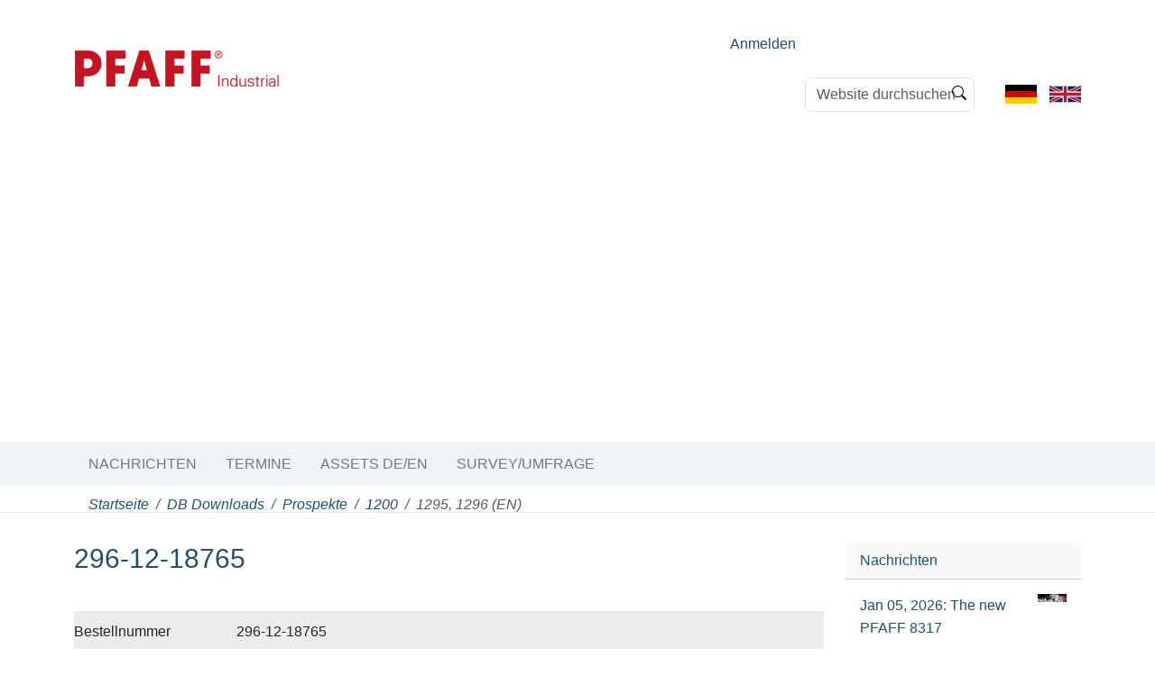

--- FILE ---
content_type: text/html;charset=utf-8
request_url: https://www.pfaff-industrial.de/db-downloads/salesbrochures/1200/pfaff1295en
body_size: 7175
content:
<!DOCTYPE html>
<html xmlns="http://www.w3.org/1999/xhtml" class="h-100" lang="de" xml:lang="de">

  <head><meta http-equiv="Content-Type" content="text/html; charset=UTF-8" />
    <title>1295, 1296 (EN) — P F A F F  Industriesysteme und Maschinen GmbH</title>
    <link rel="apple-touch-icon" href="/++theme++pfaff-theme/++theme++barceloneta/barceloneta-apple-touch-icon.png" />
    <link rel="apple-touch-icon-precomposed" sizes="144x144" href="/++theme++pfaff-theme/++theme++barceloneta/barceloneta-apple-touch-icon-144x144-precomposed.png" />
    <link rel="apple-touch-icon-precomposed" sizes="114x114" href="/++theme++pfaff-theme/++theme++barceloneta/barceloneta-apple-touch-icon-114x114-precomposed.png" />
    <link rel="apple-touch-icon-precomposed" sizes="72x72" href="/++theme++pfaff-theme/++theme++barceloneta/barceloneta-apple-touch-icon-72x72-precomposed.png" />
    <link rel="apple-touch-icon-precomposed" sizes="57x57" href="/++theme++pfaff-theme/++theme++barceloneta/barceloneta-apple-touch-icon-57x57-precomposed.png" />
    <link rel="apple-touch-icon-precomposed" href="/++theme++pfaff-theme/++theme++barceloneta/barceloneta-apple-touch-icon-precomposed.png" />

  <meta charset="utf-8" /><meta name="twitter:card" content="summary" /><meta property="og:site_name" content="P F A F F  Industriesysteme und Maschinen GmbH" /><meta property="og:title" content="1295, 1296 (EN)" /><meta property="og:type" content="website" /><meta property="og:description" content="" /><meta property="og:url" content="https://www.pfaff-industrial.de/db-downloads/salesbrochures/1200/pfaff1295en" /><meta property="og:image" content="https://www.pfaff-industrial.de/@@site-logo/pfaff_industrial_start_229_90p.jpg" /><meta property="og:image:type" content="image/jpeg" /><meta name="viewport" content="width=device-width, initial-scale=1.0" /><meta name="generator" content="Plone - https://plone.org/" /><link rel="canonical" href="https://www.pfaff-industrial.de/db-downloads/salesbrochures/1200/pfaff1295en" /><link rel="preload icon" type="image/vnd.microsoft.icon" href="https://www.pfaff-industrial.de/favicon.ico?name=favicon.ico" /><link rel="mask-icon" href="https://www.pfaff-industrial.de/favicon.ico?name=favicon.ico" /><link href="https://www.pfaff-industrial.de/@@search" rel="search" title="Website durchsuchen" /><link data-bundle="font-awesome-brands" href="https://www.pfaff-industrial.de/++webresource++f2012342-c743-5597-8b98-6db6d4304d8a/++theme++pfaff-theme/assets/vendors/fontawesome/css/brands.min.css" media="all" rel="stylesheet" type="text/css" /><link data-bundle="font-awesome-solid" href="https://www.pfaff-industrial.de/++webresource++b8c0a611-c730-5fed-b8a0-938e429cdca8/++theme++pfaff-theme/assets/vendors/fontawesome/css/solid.min.css" media="all" rel="stylesheet" type="text/css" /><link data-bundle="font-awesome" href="https://www.pfaff-industrial.de/++webresource++1e031b9b-44f7-5279-aafe-148d9b6488ee/++theme++pfaff-theme/assets/vendors/fontawesome/css/fontawesome.min.css" media="all" rel="stylesheet" type="text/css" /><link data-bundle="multilingual" href="https://www.pfaff-industrial.de/++webresource++4b25ebfe-4288-5cbe-b3d2-cfa66e33cd82/++resource++plone.app.multilingual.stylesheet/multilingual.css" media="all" rel="stylesheet" type="text/css" /><link data-bundle="owl_carousel" href="https://www.pfaff-industrial.de/++webresource++a174544a-5f2f-51a7-b4a0-36608f0a6132/++theme++pfaff-theme/assets/vendors/owl.carousel/assets/owl.carousel.css" media="all" rel="stylesheet" type="text/css" /><link data-bundle="plone-fullscreen" href="https://www.pfaff-industrial.de/++webresource++ac83a459-aa2c-5a45-80a9-9d3e95ae0847/++plone++static/plone-fullscreen/fullscreen.css" media="all" rel="stylesheet" type="text/css" /><link data-bundle="diazo" href="https://www.pfaff-industrial.de/++webresource++d8a81a68-bb62-5df8-894e-1d6fbb150e73/++theme++pfaff-theme/styles/theme.min.css" media="all" rel="stylesheet" type="text/css" /><link data-bundle="plonecustomcss" href="https://www.pfaff-industrial.de/++webresource++a9ca7f04-7474-58d0-84e9-7d6a98024987/@@custom.css" media="all" rel="stylesheet" type="text/css" /><script data-bundle="plone-fullscreen" integrity="sha384-yAbXscL0aoE/0AkFhaGNz6d74lDy9Cz7PXfkWNqRnFm0/ewX0uoBBoyPBU5qW7Nr" src="https://www.pfaff-industrial.de/++webresource++6aa4c841-faf5-51e8-8109-90bd97e7aa07/++plone++static/plone-fullscreen/fullscreen.js"></script><script data-bundle="plone" integrity="sha384-cnA8kdo1DYrIIzDegVsBQQFCz6wyGmvKp9f87eyZZS8eIrGFYO1k/S+yQLMMN2Fi" src="https://www.pfaff-industrial.de/++webresource++8528090d-5bd4-5b0f-bca4-a8d85714dded/++plone++static/bundle-plone/bundle.min.js"></script><script data-bundle="pfaff_js" integrity="sha384-vew2K9RRBXKGCe2rJhDtbfbuP1LZyN2bLO1ACi7mdz0Br0DT0bz+S/Y73wc9iEuh" src="https://www.pfaff-industrial.de/++webresource++e3871258-2df7-55c3-828f-df8c223645a7/++theme++pfaff-theme/js/pfaff.js"></script><script data-bundle="owl_carousel" integrity="sha384-l/y5WJTphApmSlx76Ev6k4G3zxu/+19CVvn9OTKI7gs4Yu5Hm8mjpdtdr5oyhnNo" src="https://www.pfaff-industrial.de/++webresource++d29dc0c6-a777-5ab2-b640-006db5221814/++theme++pfaff-theme/assets/vendors/owl.carousel/owl.carousel.min.js"></script><script data-bundle="pfaff_popup_js" integrity="sha384-/briDL6uCQ//2pLFLdS0UnutdoZwoZmH3vtrRMe2/XI0UOWsxhr/rHCwYAqzHXJV" src="https://www.pfaff-industrial.de/++webresource++3e177cf1-f074-5561-b104-18effd088e05/++theme++pfaff-theme/js/pfaff-popup.js"></script><script data-bundle="jsviews" integrity="sha384-+7aWVT+ZR0TtbyimfUvbv8fisXb2nj6k1c3Ygx4C9okSIZy9G3/+sd2djK7URcsM" src="https://www.pfaff-industrial.de/++webresource++e2901cfd-d63b-50ab-be9e-35ae79f802b8/++theme++pfaff-theme/assets/vendors/jsrender/jsviews.js"></script><script data-bundle="jsrender" integrity="sha384-eGaUnJ+U3/m65eSf3g0FZbne+fUVijxwC7w8zYykmrxyKA4z4VciR7rz0p5Com3/" src="https://www.pfaff-industrial.de/++webresource++46b8f7ec-6874-56f7-bdbf-175a8ddc3e4e/++theme++pfaff-theme/assets/vendors/jsrender/jsrender.js"></script></head>

  <body class="d-flex flex-column h-100 col-content col-two frontend icons-on portaltype-pfaff-document section-db-downloads site-pfaff subsection-salesbrochures subsection-salesbrochures-1200 subsection-salesbrochures-1200-pfaff1295en template-pfaffdocument_view thumbs-on userrole-anonymous viewpermission-view" id="visual-portal-wrapper" dir="ltr" data-base-url="https://www.pfaff-industrial.de/db-downloads/salesbrochures/1200/pfaff1295en" data-view-url="https://www.pfaff-industrial.de/db-downloads/salesbrochures/1200/pfaff1295en" data-portal-url="https://www.pfaff-industrial.de" data-i18ncatalogurl="https://www.pfaff-industrial.de/plonejsi18n" data-pat-pickadate="{&quot;date&quot;: {&quot;selectYears&quot;: 200}, &quot;time&quot;: {&quot;interval&quot;: 5 } }" data-pat-plone-modal="{&quot;actionOptions&quot;: {&quot;displayInModal&quot;: false}}"><div class="outer-wrapper flex-shrink-0">
      <!-- - - - - HEADER - - - - - - - - - - - - - - - - - - - -->
      <header id="content-header" class="container d-flex pt-3 flex-column justify-content-between align-items-lg-start flex-lg-row">

        <div id="portal-top" class="mb-3 d-flex justify-content-end">
        <div id="portal-anontools">
  <ul class="list-inline">
    <li class="list-inline-item">
      <a title="Anmelden" href="https://www.pfaff-industrial.de/login" id="personaltools-login" icon="plone-login" class="pat-plone-modal" data-pat-plone-modal="{}">Anmelden</a>
    </li>
  </ul>
</div>





<div class="d-flex flex-column position-relative" id="portal-searchbox">

  <form class="d-flex pat-livesearch show_images" id="searchGadget_form" action="https://www.pfaff-industrial.de/@@search" role="search" data-pat-livesearch="ajaxUrl:https://www.pfaff-industrial.de/@@ajax-search">

    <label class="hiddenStructure" for="searchGadget">Website durchsuchen</label>

    <input class="searchField form-control me-2" id="searchGadget" name="SearchableText" placeholder="Website durchsuchen" size="18" title="Website durchsuchen" type="text" />

    <button class="searchButton btn btn-outline-light" type="submit">Suche</button>

    <div class="hiddenStructure" id="portal-advanced-search">
      <a href="https://www.pfaff-industrial.de/@@search">Erweiterte Suche…</a>
    </div>

  </form>

</div>


  <ul id="portal-languageselector">
    
      <li class="currentLanguage language-de">
        <a href="https://www.pfaff-industrial.de/@@multilingual-selector/15460123ad3f4ecebe34a4fe785ddb35/de" title="Deutsch">
          
            
              <svg xmlns="http://www.w3.org/2000/svg" viewbox="0 0 5 3" class="plone-icon plone-icon-flag "><path d="M0 0h5v3H0z"></path><path fill="#D00" d="M0 1h5v2H0z"></path><path fill="#FFCE00" d="M0 2h5v1H0z"></path></svg>
            
          
          
        </a>
      </li>
    
      <li class="language-en">
        <a href="https://www.pfaff-industrial.de/@@multilingual-selector/15460123ad3f4ecebe34a4fe785ddb35/en" title="English">
          
            
              <svg xmlns="http://www.w3.org/2000/svg" viewbox="0 0 60 30" class="plone-icon plone-icon-flag "><clippath><path d="M0 0v30h60V0z"></path></clippath><clippath><path d="M30 15h30v15zv15H0zH0V0zV0h30z"></path></clippath><g clip-path="url(#a)"><path d="M0 0v30h60V0z" fill="#012169"></path><path d="M0 0l60 30m0-30L0 30" stroke="#fff" stroke-width="6"></path><path d="M0 0l60 30m0-30L0 30" clip-path="url(#b)" stroke="#C8102E" stroke-width="4"></path><path d="M30 0v30M0 15h60" stroke="#fff" stroke-width="10"></path><path d="M30 0v30M0 15h60" stroke="#C8102E" stroke-width="6"></path></g></svg>
            
          
          
        </a>
      </li>
    
  </ul>


      </div>

        <div id="portal-logo-wrapper" class="pb-3 d-flex justify-content-between align-items-center order-lg-first w-auto">
          <a id="portal-logo" title="P F A F F  Industriesysteme und Maschinen GmbH" href="https://www.pfaff-industrial.de">
  <img alt="P F A F F  Industriesysteme und Maschinen GmbH" src="https://www.pfaff-industrial.de/@@site-logo/pfaff_industrial_start_229_90p.jpg" title="P F A F F  Industriesysteme und Maschinen GmbH" /></a>

          <div class="navbar navbar-expand-lg">
            <button class="navbar-toggler border-secondary" type="button" data-bs-toggle="offcanvas" data-bs-target="#offcanvasNavbar" aria-controls="offcanvasNavbar" aria-label="Toggle navigation">
              <span class="navbar-toggler-icon "></span>
            </button>
          </div>
        </div>
      </header>
      <!-- - - - - /HEADER - - - - - - - - - - - - - - - - - - - -->

      <!-- - - - - DECOIMAGE  - - - - - - - - - - - - - - - - - - - -->
      <div id="deco-wrapper">
	<div class="deco-image">
	</div>
	
</div>
      <!-- - - - - /DECOIMAGE  - - - - - - - - - - - - - - - - - - - -->

      <!-- - - - - NAVIGATION BAR - - - - - - - - - - - - - - - - - - - -->
      <div id="mainnavigation-wrapper">
        <div id="mainnavigation">
          <nav class="navbar navbar-expand-lg navbar-barceloneta pat-navigationmarker" id="portal-globalnav-wrapper">
            <div class="container">
              <div class="offcanvas offcanvas-end " tabindex="-1" id="offcanvasNavbar" aria-labelledby="offcanvasNavbarLabel">
                <div class="offcanvas-header justify-content-end">
                  <button type="button" class="btn-close btn-close-white text-reset" data-bs-dismiss="offcanvas" aria-label="Close"></button>
                </div>
                <div class="offcanvas-body align-items-center">
                  <ul class="navbar-nav me-auto" id="portal-globalnav">
    <li class="index_html nav-item"><a href="https://www.pfaff-industrial.de" class="state-None nav-link">Startseite</a></li><li class="news nav-item"><a href="https://www.pfaff-industrial.de/news" class="state-published nav-link">Nachrichten</a></li><li class="events nav-item"><a href="https://www.pfaff-industrial.de/events" class="state-published nav-link">Termine</a></li><li class="assets nav-item"><a href="https://www.pfaff-industrial.de/assets" class="state-published nav-link">Assets DE/EN</a></li><li class="survey nav-item"><a href="https://www.pfaff-industrial.de/survey" class="state-published nav-link">Survey/Umfrage</a></li>
  </ul>
                </div>
              </div>
            </div>
          </nav>
        </div>
      </div>
      <!-- - - - - /NAVIGATION BAR - - - - - - - - - - - - - - - - - - - -->

      <div id="hero" class="principal">
        <div class="container">
          <div class="gigantic">
          </div>
        </div>
      </div>

      <div id="above-content-wrapper">
        <div id="viewlet-above-content">
<nav id="portal-breadcrumbs" aria-label="breadcrumb">
  <div class="container">
    <ol class="breadcrumb">
      <li class="breadcrumb-item"><a href="https://www.pfaff-industrial.de">Startseite</a></li>
      
        <li class="breadcrumb-item"><a href="https://www.pfaff-industrial.de/db-downloads">DB Downloads</a></li>
        
      
        <li class="breadcrumb-item"><a href="https://www.pfaff-industrial.de/db-downloads/salesbrochures">Prospekte</a></li>
        
      
        <li class="breadcrumb-item"><a href="https://www.pfaff-industrial.de/db-downloads/salesbrochures/1200">1200</a></li>
        
      
        
        <li class="breadcrumb-item active" aria-current="page">1295, 1296 (EN)</li>
      
    </ol>
  </div>
</nav>

<!-- - - - - CAROUSEL - - - - - - - - - - - - - - - - - - - -->
<div class="container">
    
    <div id="popup-background-layer"></div>
</div></div>
      </div>

      <div class="container">
        <div class="row">
          <aside id="global_statusmessage" class="col-12">
      

      <div>
      </div>
    </aside>
        </div>
        <main id="main-container" class="row">
          <section id="portal-column-content">

      

      

        

          <article id="content">

            
			


				<h1 class="documentFirstHeading">296-12-18765</h1>

				<!--
				<b tal:define="company python:context.translate(context.company) or ''"
					tal:content="python:'Firma: ' + company.upper()">FIRMA</b>
				### NICHT MEHR ERFORDERLICH -->
				<div class="description">
					
					<div class="text"></div>
				</div>

				<div class="visualClear"></div>

				<table class="pfaffdocument-properties">
					<tbody>
						<tr>
							<td>Bestellnummer</td>
							<td>296-12-18765</td>
						</tr>
						<tr>
							<td>Klassifikation</td>
							<td>
								
									<div>1295</div>
								
									<div>1296</div>
								
							</td>
						</tr>
						<tr>
							<td>Dokumententyp</td>
							<td>Prospekt</td>
						</tr>

						<tr>
							<td>Dokumenteninhalt</td>
							<td>
								
									<div>Broschüren</div>
								
							</td>
						</tr>
						<tr>
							<td>Mehrsprachig</td>
							<td>
								
									<div>EN</div>
								
							</td>
						</tr>
						<tr>
							<td>Versionsdatum</td>
							<td>20.01.2016</td>
						</tr>
						<tr>
							<td>Serie von</td>
							<td></td>
						</tr>

						<tr>
							<td>Serie bis</td>
							<td></td>
						</tr>

						<tr>
							<td>Softwareversion</td>
							<td></td>
						</tr>

					</tbody>
				</table>

				<h4>Download</h4>

				<div class="paffdocument-download-wrapper">

					<img src="++resource++mimetype.icons/pdf.png" />

					<a class="paffdocument-download" href="https://www.pfaff-industrial.de/db-downloads/salesbrochures/1200/pfaff1295en/@@download/file/1295_1296_e.pdf">1295_1296_e.pdf</a>
					<span> (1.3 MB)</span>
				</div>

				

			
		
            <footer>
              <div id="viewlet-below-content">






</div>
            </footer>
          </article>
        
      

      
    </section>
          
          <aside id="portal-column-two" role="complementary">
          
      
        
  <div class="portletWrapper" id="portletwrapper-706c6f6e652e7269676874636f6c756d6e0a636f6e746578740a2f70666166660a6e657773" data-portlethash="706c6f6e652e7269676874636f6c756d6e0a636f6e746578740a2f70666166660a6e657773">

  <div class="card portlet portletNews">

    <div class="card-header">
      <a class="tile" href="https://www.pfaff-industrial.de/news">Nachrichten</a>
    </div>

    <div class="card-body">
      <ul>
        
          <li class="portletItem odd">
            <a class="tile" href="https://www.pfaff-industrial.de/en/news/news_8317_26e" title="">
              <img src="https://www.pfaff-industrial.de/en/news/news_8317_26e/@@images/image-32-e7678861ad59c8769296e968dda6ecc7.jpeg" alt="Jan 05, 2026:  The new PFAFF 8317" title="Jan 05, 2026:  The new PFAFF 8317" height="9" width="32" class="float-end thumb-icon" />
              Jan 05, 2026:  The new PFAFF 8317
            </a>
            <time class="portletItemDetails">05.01.2026</time>
          </li>
        
          <li class="portletItem even">
            <a class="tile" href="https://www.pfaff-industrial.de/de/news/news_8317_26d" title="">
              <img src="https://www.pfaff-industrial.de/de/news/news_8317_26d/@@images/image-32-e7678861ad59c8769296e968dda6ecc7.jpeg" alt="05.01.2026:  Die neue PFAFF 8317" title="05.01.2026:  Die neue PFAFF 8317" height="9" width="32" class="float-end thumb-icon" />
              05.01.2026:  Die neue PFAFF 8317
            </a>
            <time class="portletItemDetails">05.01.2026</time>
          </li>
        
          <li class="portletItem odd">
            <a class="tile" href="https://www.pfaff-industrial.de/de/news/live-product-presentation" title="">
              <img src="https://www.pfaff-industrial.de/de/news/live-product-presentation/@@images/image-32-e31ee29741b6de207715d35a236ce249.jpeg" alt="01.01.2026:  Live Product Presentation" title="01.01.2026:  Live Product Presentation" height="9" width="32" class="float-end thumb-icon" />
              01.01.2026:  Live Product Presentation
            </a>
            <time class="portletItemDetails">01.01.2026</time>
          </li>
        
          <li class="portletItem even">
            <a class="tile" href="https://www.pfaff-industrial.de/en/news/live-product-presentation" title="">
              <img src="https://www.pfaff-industrial.de/en/news/live-product-presentation/@@images/image-32-c39c921ea93775cb5db94bf65a00d0bd.jpeg" alt="Jan 01, 2026:  Live Product Presentation" title="Jan 01, 2026:  Live Product Presentation" height="9" width="32" class="float-end thumb-icon" />
              Jan 01, 2026:  Live Product Presentation
            </a>
            <time class="portletItemDetails">01.01.2026</time>
          </li>
        
          <li class="portletItem odd">
            <a class="tile" href="https://www.pfaff-industrial.de/de/news/60_jahre_sg" title="">
              <img src="https://www.pfaff-industrial.de/de/news/60_jahre_sg/@@images/image-32-67961adae97412d7669068908a2c4dee.jpeg" alt="15.09.2025:  60 Jahre Shang Gong Group" title="15.09.2025:  60 Jahre Shang Gong Group" height="9" width="32" class="float-end thumb-icon" />
              15.09.2025:  60 Jahre Shang Gong Group
            </a>
            <time class="portletItemDetails">15.09.2025</time>
          </li>
        
      </ul>
    </div>

    <div class="card-footer portletFooter">
      <a href="https://www.pfaff-industrial.de/news">Weitere Nachrichten…</a>
    </div>
    

  </div>


</div>


      
    </aside>
        </main>
        <!--/row-->
      </div>
      <!--/container-->

    </div><!--/outer-wrapper --><footer id="portal-footer-wrapper" class="mt-auto">
      <div class="container">
        <div class="row">
        
          <!-- col-md-4 -->
          <div class="col-md-4 md-margin-bottom-40">
            <div class="social-media">
              <div class="headline">
                <h2>Social Internet + Mobile Web</h2>
              </div>
              <div id="social-media-de">
                <p>
                  <a target="_blank" href="//www.facebook.com/pfaffindustrial" rel="noopener">
                    <i class="fa-brands fa-facebook">  </i>PFAFF Industrial bei Facebook
                  </a>
                </p>
                <p>
                  <a target="_blank" href="//www.youtube.com/user/PFAFFIndustrial" rel="noopener">
                    <i class="fa-brands fa-youtube">  </i>PFAFF Industrial bei Youtube
                  </a>
                </p>
                <p>
                  <a target="_blank" href="//www.linkedin.com/company/pfaff-industrial/?viewAsMember=true" rel="noopener"><i class="fa-brands fa-linkedin">  </i>PFAFF Industrial auf
                    LinkedIn
                  </a>
                </p>
                <p>
                  <a target="_blank" href="//www.instagram.com/pfaff_ksl/" rel="noopener">
                    <i class="fa-brands fa-instagram">  </i>PFAFF Industrial auf Instagram
                  </a>
                </p>
              </div>
              </div>
          </div>
          <!-- col-md-4 -->
          <div class="col-md-4 md-margin-bottom-40">
            <div class="headline">
              <h2><br /></h2>
            </div>
            <div id="blue-competence-de" style="float: left; margin-right: 30px;"><a href="de/unternehmen/die-initiatve-blue-competence"> <img class="img-responsive" src="++theme++pfaff-theme/assets/img/blue-competence-de.png" alt="Blue Competence" style="height: 100px;" /> </a>
            </div>
            <div id="sustainable-de" style="float: left; margin-right: 10px; margin-top: 20px">
              <a href="/de/sustainable/" title="Sustainable - Wenn Produkte einfacher länger halten!">
                <img style="height: 60px" src="/++theme++pfaff-theme/assets/img/sustainable-button.png" alt="Sustainable - Wenn Produkte einfacher länger halten!" class="img-responsive" />
              </a>
            </div>
            <div class="iso-cert"><img class="img-responsive" src="++theme++pfaff-theme/assets/img/tuev_cert.jpg" alt="TÜV Profi Cert" style="height: 100px;" />
            </div>
          </div>
          <!-- col-md-4 -->
          <div class="col-md-4 md-margin-bottom-40">
            <div id="footer-contact"><!--  ====================== DE/EN ================================= -->
              <div class="headline">
                <h2>Kontakt</h2>
              </div>
              <address class="md-margin-bottom-40">
                PFAFF Industriesysteme und Maschinen GmbH<br />
                Hans-Geiger-Straße 12<br />
                67661 Kaiserslautern, Germany<br />
                Tel.: +49 (0) 6301 3205-0<br />
                Fax: +49 (0) 6301 3205-1386<br />
                E-Mail: <a href="/++theme++pfaff-theme/info@pfaff-industrial.com">info@pfaff-industrial.com</a>
                <br />
              </address>
              </div>
          </div>
        <!-- /row -->
        <br />
        
        
        <div class="row nr2">
          <!-- col-md-4 -->
          <div class="col-md-4 md-margin-bottom-40">
            <div class="social-media">
              <a target="_blank" href="https://partnerweb.pfaff-industrial.com/" rel="noopener" alt="partnerweb"><img class="img-responsive partnerweb-login" src="++theme++pfaff-theme/assets/img/partnerweb-login.png" alt="Partnerweb Login" />
              </a> <br /><br />
            </div>
          </div>
          <!-- col-md-4 -->
          <div class="col-md-4 md-margin-bottom-40">
          </div>
          <!--col-md-4 -->
          <div class="col-md-4">
            <div style="margin-left: 15px;">
              <address>
              </address>
            </div>
          </div>
        </div>
        <!--/row-->
      </div>
    
    
    <div id="portal-colophon-wrapper">
      <div class="container" id="portal-colophon">
        <div class="colophon body"><span>
            <a href="/de/impressum">Impressum</a> | 
            <a href="/de/datenschutz">Datenschutz</a> | 
            <a href="/de/agb">AGB</a> | 
            <a href="/de/einkaufsbedingungen">Einkaufsbedingungen</a>
          </span><br /><span class="pfaff-trademark"> 
          PFAFF is the exclusive trademark of VSM Group AB. | PFAFF Industriesysteme und Maschinen GmbH is an authorized licensee of the PFAFF trademark. 
        </span></div>
      </div>
    </div>
    <div id="back-to-top" class="fa fa-arrow-circle-up"></div>
  </div></footer></body>

<script>
document.addEventListener('DOMContentLoaded', function () {
  const path = window.location.pathname;
  const host = window.location.hostname;
  const isKSL = /\/ksl/i.test(path) || /ksl/i.test(host)
  const isEnglish = /\/en(\W|$)/i.test(path);

  // --- KSL-specific footer changes ---
  if (isKSL) {
    // 1. Hide all logos except sustainable
    document.querySelectorAll('#blue-competence-de, .pfaff-trademark, .partnerweb-login, .iso-cert, img[alt*="Blue Competence"], img[alt*="T&#220;V"]').forEach(el => el.remove());

    // 2. Remove inline style from Sustainable logo
    document.querySelectorAll('#sustainable-de img').forEach(img => {
      img.removeAttribute('style');
    });

    // 3. Replace Kontakt section with your exact KSL address
    const kontaktSection = document.querySelector('#footer-contact');
    if (kontaktSection) {
      kontaktSection.querySelectorAll('address').forEach(addr => addr.remove());
      kontaktSection.insertAdjacentHTML('beforeend', `
        <address>
          KSL Joining Technology GmbH<br />
          Bertha-Benz-Stra&#223;e 4<br />
          64625 Bensheim, Germany<br />
          Tel.: +49 (0) 6251 9620-0<br />
          Fax: +49 (0) 6251 9620-26<br />
          E-Mail: <a href="info@ksl-joining.com">info@ksl-joining.com</a><br />
        </address>
      `);
    }

    // 4. Remove the second-row KSL address entirely (to avoid duplicates)
    document.querySelectorAll('.row.nr2 address').forEach(addr => {
      if (/bensheim/i.test(addr.textContent)) {
        addr.parentElement.remove();
      }
    });
  }

  // --- English footer changes ---
  if (isEnglish) {
    // Change Kontakt headline to Contact
    const kontaktHeadline = document.querySelector('#footer-contact .headline h2');
    if (kontaktHeadline && /kontakt/i.test(kontaktHeadline.textContent)) {
      kontaktHeadline.textContent = 'Contact';
    }

    // Replace Impressum / Datenschutz / AGB / Einkaufsbedingungen links
    const colophon = document.querySelector('#portal-colophon .colophon span');
    if (colophon) {
      colophon.innerHTML = `
        <a href="/en/legal-notices">Legal notices</a> | 
        <a href="/en/privacy-policy">Privacy policy</a> | 
        <a href="/en/terms-of-service">Terms of service</a> | 
        <a href="/en/conditions-of-purchase">Conditions of purchase</a>
      `;
    }
  }
});
</script>

  
  <link href="/hotfix-frontend.css" media="all" rel="stylesheet" type="text/css" />
</html>

--- FILE ---
content_type: text/javascript; charset=utf-8
request_url: https://www.pfaff-industrial.de/++webresource++e2901cfd-d63b-50ab-be9e-35ae79f802b8/++theme++pfaff-theme/assets/vendors/jsrender/jsviews.js
body_size: 55529
content:
/*! jsviews.js v1.0.0-alpha single-file version:
includes JsRender, JsObservable and JsViews  http://github.com/BorisMoore/jsrender and http://jsviews.com/jsviews
informal pre V1.0 commit counter: 51 (Beta Candidate) */

/* JsRender:
 *    See http://github.com/BorisMoore/jsrender and http://jsviews.com/jsrender
 * Copyright 2013, Boris Moore
 * Released under the MIT License.
 */
(function(global, jQuery, undefined) {
	// global is the this object, which is window when running in the usual browser environment.
	"use strict";

	if (jQuery && jQuery.views || global.jsviews) { return; } // JsRender is already loaded

	//========================== Top-level vars ==========================

	var versionNumber = "v1.0.0-beta",

		$, jsvStoreName, rTag, rTmplString, indexStr, // nodeJsModule,

//TODO	tmplFnsCache = {},
		delimOpenChar0 = "{", delimOpenChar1 = "{", delimCloseChar0 = "}", delimCloseChar1 = "}", linkChar = "^",

		rPath = /^(!*?)(?:null|true|false|\d[\d.]*|([\w$]+|\.|~([\w$]+)|#(view|([\w$]+))?)([\w$.^]*?)(?:[.[^]([\w$]+)\]?)?)$/g,
		//                                     none   object     helper    view  viewProperty pathTokens      leafToken

		rParams = /(\()(?=\s*\()|(?:([([])\s*)?(?:(\^?)(!*?[#~]?[\w$.^]+)?\s*((\+\+|--)|\+|-|&&|\|\||===|!==|==|!=|<=|>=|[<>%*:?\/]|(=))\s*|(!*?[#~]?[\w$.^]+)([([])?)|(,\s*)|(\(?)\\?(?:(')|("))|(?:\s*(([)\]])(?=\s*\.|\s*\^|\s*$)|[)\]])([([]?))|(\s+)/g,
		//          lftPrn0        lftPrn        bound            path    operator err                                                eq             path2       prn    comma   lftPrn2   apos quot      rtPrn rtPrnDot                        prn2      space
		// (left paren? followed by (path? followed by operator) or (path followed by left paren?)) or comma or apos or quot or right paren or space

		rNewLine = /[ \t]*(\r\n|\n|\r)/g,
		rUnescapeQuotes = /\\(['"])/g,
		rEscapeQuotes = /['"\\]/g, // Escape quotes and \ character
		rBuildHash = /\x08(~)?([^\x08]+)\x08/g,
		rTestElseIf = /^if\s/,
		rFirstElem = /<(\w+)[>\s]/,
		rAttrEncode = /[\x00`><"'&]/g, // Includes > encoding since rConvertMarkers in JsViews does not skip > characters in attribute strings
		rHtmlEncode = rAttrEncode,
		autoTmplName = 0,
		viewId = 0,
		charEntities = {
			"&": "&amp;",
			"<": "&lt;",
			">": "&gt;",
			"\x00": "&#0;",
			"'": "&#39;",
			'"': "&#34;",
			"`": "&#96;"
		},
		htmlStr = "html",
		tmplAttr = "data-jsv-tmpl",
		$render = {},
		jsvStores = {
			template: {
				compile: compileTmpl
			},
			tag: {
				compile: compileTag
			},
			helper: {},
			converter: {}
		},

		// jsviews object ($.views if jQuery is loaded)
		$views = {
			jsviews: versionNumber,
			render: $render,
			settings: function(settings) {
				$extend($viewsSettings, settings);
				dbgMode($viewsSettings._dbgMode);
				if ($viewsSettings.jsv) {
					$viewsSettings.jsv();
				}
			},
			sub: {
				// subscription, e.g. JsViews integration
				View: View,
				Error: JsViewsError,
				tmplFn: tmplFn,
				parse: parseParams,
				extend: $extend,
				error: error,
				syntaxError: syntaxError,
				DataMap: DataMap
			},
			_cnvt: convertVal,
			_tag: renderTag,

			_err: function(e) {
				// Place a breakpoint here to intercept template rendering errors
				return $viewsSettings._dbgMode ? ("Error: " + (e.message || e)) + ". " : '';
			}
		};

	function retVal(val) {
		return val;
	}

	function dbgBreak(val) {
		debugger;
		return val;
	}

	function dbgMode(debugMode) {
		$viewsSettings._dbgMode = debugMode;
		indexStr = debugMode ? "Error: #index in nested view: use #getIndex()" : ""; // If in debug mode set #index to a warning when in nested contexts
		$tags("dbg", $helpers.dbg = $converters.dbg = debugMode ? dbgBreak : retVal); // If in debug mode, register {{dbg/}}, {{dbg:...}} and ~dbg() to insert break points for debugging.
	}

	function DataMap(getTarget) {
		return {
			getTgt: getTarget,
			map: function(source) {
				var theMap = this; // Instance of DataMap
				if (theMap.src !== source) {
					if (theMap.src) {
						theMap.unmap();
					}
					if (typeof source === "object") {
						var changing,
						target = getTarget.apply(theMap, arguments);
						theMap.src = source;
						theMap.tgt = target;
					}
				}
			}
		}
	}

	function JsViewsError(message, object) {
		// Error exception type for JsViews/JsRender
		// Override of $.views.sub.Error is possible
		if (object && object.onError) {
			if (object.onError(message) === false) {
				return;
			}
		}
		this.name = "JsRender Error";
		this.message = message || "JsRender error";
	}

	function $extend(target, source) {
		var name;
		target = target || {};
		for (name in source) {
			target[name] = source[name];
		}
		return target;
	}

	(JsViewsError.prototype = new Error()).constructor = JsViewsError;

	//========================== Top-level functions ==========================

	//===================
	// jsviews.delimiters
	//===================
	function $viewsDelimiters(openChars, closeChars, link) {
		// Set the tag opening and closing delimiters and 'link' character. Default is "{{", "}}" and "^"
		// openChars, closeChars: opening and closing strings, each with two characters

		if (!$viewsSub.rTag || openChars) {
			delimOpenChar0 = openChars ? openChars.charAt(0) : delimOpenChar0; // Escape the characters - since they could be regex special characters
			delimOpenChar1 = openChars ? openChars.charAt(1) : delimOpenChar1;
			delimCloseChar0 = closeChars ? closeChars.charAt(0) : delimCloseChar0;
			delimCloseChar1 = closeChars ? closeChars.charAt(1) : delimCloseChar1;
			linkChar = link || linkChar;
			openChars = "\\" + delimOpenChar0 + "(\\" + linkChar + ")?\\" + delimOpenChar1;  // Default is "{^{"
			closeChars = "\\" + delimCloseChar0 + "\\" + delimCloseChar1;                   // Default is "}}"
			// Build regex with new delimiters
			//          tag    (followed by / space or })   or cvtr+colon or html or code
			rTag = "(?:(?:(\\w+(?=[\\/\\s\\" + delimCloseChar0 + "]))|(?:(\\w+)?(:)|(>)|!--((?:[^-]|-(?!-))*)--|(\\*)))"
				+ "\\s*((?:[^\\" + delimCloseChar0 + "]|\\" + delimCloseChar0 + "(?!\\" + delimCloseChar1 + "))*?)";

			// make rTag available to JsViews (or other components) for parsing binding expressions
			$viewsSub.rTag = rTag + ")";

			rTag = new RegExp(openChars + rTag + "(\\/)?|(?:\\/(\\w+)))" + closeChars, "g");

			// Default:    bind           tag       converter colon html     comment            code      params            slash   closeBlock
			//           /{(\^)?{(?:(?:(\w+(?=[\/\s}]))|(?:(\w+)?(:)|(>)|!--((?:[^-]|-(?!-))*)--|(\*)))\s*((?:[^}]|}(?!}))*?)(\/)?|(?:\/(\w+)))}}/g

			rTmplString = new RegExp("<.*>|([^\\\\]|^)[{}]|" + openChars + ".*" + closeChars);
			// rTmplString looks for html tags or { or } char not preceded by \\, or JsRender tags {{xxx}}. Each of these strings are considered
			// NOT to be jQuery selectors
		}
		return [delimOpenChar0, delimOpenChar1, delimCloseChar0, delimCloseChar1, linkChar];
	}

	//=========
	// View.get
	//=========

	function getView(inner, type) { //view.get(inner, type)
		if (!type) {
			// view.get(type)
			type = inner;
			inner = undefined;
		}

		var views, i, l, found,
			view = this,
			root = !type || type === "root";
			// If type is undefined, returns root view (view under top view).

		if (inner) {
			// Go through views - this one, and all nested ones, depth-first - and return first one with given type.
			found = view.type === type ? view : undefined;
			if (!found) {
				views = view.views;
				if (view._.useKey) {
					for (i in views) {
						if (found = views[i].get(inner, type)) {
							break;
						}
					}
				} else for (i = 0, l = views.length; !found && i < l; i++) {
					found = views[i].get(inner, type);
				}
			}
		} else if (root) {
			// Find root view. (view whose parent is top view)
			while (view.parent.parent) {
				found = view = view.parent;
			}
		} else while (view && !found) {
			// Go through views - this one, and all parent ones - and return first one with given type.
			found = view.type === type ? view : undefined;
			view = view.parent;
		}
		return found;
	}

	function getNestedIndex() {
		var view = this.get("item");
		return view ? view.index : undefined;
	}

	getNestedIndex.depends = function() {
		return [this.get("item"), "index"];
	};

	function getIndex() {
		return this.index;
	}

	getIndex.depends = function() {
		return ["index"];
	};

	//==========
	// View.hlp
	//==========

	function getHelper(helper) {
		// Helper method called as view.hlp(key) from compiled template, for helper functions or template parameters ~foo
		var wrapped,
			view = this,
			ctx = view.linkCtx,
			res = (view.ctx || {})[helper];

		if (res === undefined && ctx && ctx.ctx) {
			res = ctx.ctx[helper];
		}
		if (res === undefined) {
			res = $helpers[helper];
		}

		if (res) {
			if (typeof res === "function" && !res._wrp) {
				wrapped = function() {
					// If it is of type function, and not already wrapped, we will wrap it, so if called with no this pointer it will be called with the
					// view as 'this' context. If the helper ~foo() was in a data-link expression, the view will have a 'temporary' linkCtx property too.
					// Note that helper functions on deeper paths will have specific this pointers, from the preceding path.
					// For example, ~util.foo() will have the ~util object as 'this' pointer
					return res.apply((!this || this === global) ? view : this, arguments);
				};
				wrapped._wrp = 1;
				$extend(wrapped, res); // Attach same expandos (if any) to the wrapped function
			}
		}
		return wrapped || res;
	}

	//==============
	// jsviews._cnvt
	//==============

	function convertVal(converter, view, tagCtx) {
		// self is template object or linkCtx object
		var tmplConverter, tag, value,
			boundTagCtx = +tagCtx === tagCtx && tagCtx, // if tagCtx is an integer, then it is the key for the boundTagCtx (compiled function to return the tagCtx)
			linkCtx = view.linkCtx; // For data-link="{cvt:...}"...

		if (boundTagCtx) {
			// This is a bound tag: {^{xx:yyy}}. Call compiled function which returns the tagCtxs for current data
			tagCtx = (boundTagCtx = view.tmpl.bnds[boundTagCtx-1])(view.data, view, $views);
		}

		value = tagCtx.args[0];
		if (converter || boundTagCtx) {
			tag = linkCtx && linkCtx.tag || {
				_: {
					inline: !linkCtx,
					bnd: boundTagCtx
				},
				tagName: converter + ":",
				flow: true,
				_is: "tag"
			};

			if (linkCtx) {
				linkCtx.tag = tag;
				tag.linkCtx = tag.linkCtx || linkCtx;
				tagCtx.ctx = extendCtx(tagCtx.ctx, linkCtx.view.ctx);
			}
			tag.tagCtx = tagCtx;
			tagCtx.view = view;

			tag.ctx = tagCtx.ctx || {};
			delete tagCtx.ctx;
			// Provide this tag on view, for addBindingMarkers on bound tags to add the tag to view._.bnds, associated with the tag id,
			view._.tag = tag;

			converter = converter !== "true" && converter; // If there is a convertBack but no convert, converter will be "true"

			if (converter && ((tmplConverter = view.getRsc("converters", converter)) || error("Unknown converter: {{"+ converter + ":"))) {
				// A call to {{cnvt: ... }} or {^{cnvt: ... }} or data-link="{cnvt: ... }"
				tag.depends = tmplConverter.depends;
				value = tmplConverter.apply(tag, tagCtx.args);
			}
			// Call onRender (used by JsViews if present, to add binding annotations around rendered content)
			value = value != undefined ? value : "";
			value = boundTagCtx && view._.onRender
				? view._.onRender(value, view, boundTagCtx)
				: value;
			view._.tag = undefined;
		}
		return value;
	}

	//=============
	// jsviews._tag
	//=============

	function getResource(resourceType, itemName) {
		var res, store,
			view = this;
		while ((res === undefined) && view) {
			store = view.tmpl[resourceType];
			res = store && store[itemName];
			view = view.parent;
		}
		return res || $views[resourceType][itemName];
	}

	function renderTag(tagName, parentView, tmpl, tagCtxs, isRefresh) {
		// Called from within compiled template function, to render a template tag
		// Returns the rendered tag

		var render, tag, tags, attr, parentTag, i, l, itemRet, tagCtx, tagCtxCtx, content, boundTagFn, tagDef, callInit, map, thisMap, args,
			ret = "",
			boundTagKey = +tagCtxs === tagCtxs && tagCtxs, // if tagCtxs is an integer, then it is the boundTagKey
			linkCtx = parentView.linkCtx || 0,
			ctx = parentView.ctx,
			parentTmpl = tmpl || parentView.tmpl,
			parentView_ = parentView._;

		if (tagName._is === "tag") {
			tag = tagName;
			tagName = tag.tagName;
		}

		// Provide tagCtx, linkCtx and ctx access from tag
		if (boundTagKey) {
			// if tagCtxs is an integer, we are data binding
			// Call compiled function which returns the tagCtxs for current data
			tagCtxs = (boundTagFn = parentTmpl.bnds[boundTagKey-1])(parentView.data, parentView, $views);
		}

		l = tagCtxs.length;
		tag = tag || linkCtx.tag;
		for (i = 0; i < l; i++) {
			tagCtx = tagCtxs[i];

			// Set the tmpl property to the content of the block tag, unless set as an override property on the tag
			content = tagCtx.tmpl;
			content = tagCtx.content = content && parentTmpl.tmpls[content - 1];
			tmpl = tagCtx.props.tmpl;
			if (!i && (!tmpl || !tag)) {
				tagDef = parentView.getRsc("tags", tagName) || error("Unknown tag: {{"+ tagName + "}}");
			}
			tmpl = tmpl || (tag ? tag : tagDef).template || content;
			tmpl = "" + tmpl === tmpl // if a string
				? parentView.getRsc("templates", tmpl) || $templates(tmpl)
				: tmpl;

			$extend(tagCtx, {
				tmpl: tmpl,
				render: renderContent,
				index: i,
				view: parentView,
				ctx: extendCtx(tagCtx.ctx, ctx) // Extend parentView.ctx
			}); // Extend parentView.ctx

			if (!tag) {
				// This will only be hit for initial tagCtx (not for {{else}}) - if the tag instance does not exist yet
				// Instantiate tag if it does not yet exist
				if (tagDef._ctr) {
					// If the tag has not already been instantiated, we will create a new instance.
					// ~tag will access the tag, even within the rendering of the template content of this tag.
					// From child/descendant tags, can access using ~tag.parent, or ~parentTags.tagName
//	TODO provide error handling owned by the tag - using tag.onError
//				try {
					tag = new tagDef._ctr();
					callInit = !!tag.init;
//				}
//				catch(e) {
//					tagDef.onError(e);
//				}
					// Set attr on linkCtx to ensure outputting to the correct target attribute.
					tag.attr = tag.attr || tagDef.attr || undefined;
					// Setting either linkCtx.attr or this.attr in the init() allows per-instance choice of target attrib.
				} else {
					// This is a simple tag declared as a function, or with init set to false. We won't instantiate a specific tag constructor - just a standard instance object.
					tag = {
						// tag instance object if no init constructor
						render: tagDef.render
					};
				}
				tag._ = {
					inline: !linkCtx
				};
				if (linkCtx) {
					// Set attr on linkCtx to ensure outputting to the correct target attribute.
					linkCtx.attr = tag.attr = linkCtx.attr || tag.attr;
					linkCtx.tag = tag;
					tag.linkCtx = linkCtx;
				}
				if (tag._.bnd = boundTagFn || linkCtx.fn) {
					// Bound if {^{tag...}} or data-link="{tag...}"
					tag._.arrVws = {};
				} else if (tag.dataBoundOnly) {
					error("{^{" + tagName + "}} tag must be data-bound");
				}
				tag.tagName = tagName;
				tag.parent = parentTag = ctx && ctx.tag;
				tag._is = "tag";
				tag._def = tagDef;
				//TODO better perf for childTags() - keep child tag.tags array, (and remove child, when disposed)
				// tag.tags = [];
				// Provide this tag on view, for addBindingMarkers on bound tags to add the tag to view._.bnds, associated with the tag id,
			}
			tagCtx.tag = tag;
			if (tag.map && tag.tagCtxs) {
				tagCtx.map = tag.tagCtxs[i].map; // Copy over the compiled map instance from the previous tagCtxs to the refreshed ones
			}
			if (!tag.flow) {
				tagCtxCtx = tagCtx.ctx = tagCtx.ctx || {};

				// tags hash: tag.ctx.tags, merged with parentView.ctx.tags,
				tags = tag.parents = tagCtxCtx.parentTags = ctx && extendCtx(tagCtxCtx.parentTags, ctx.parentTags) || {};
				if (parentTag) {
					tags[parentTag.tagName] = parentTag;
					//TODO better perf for childTags: parentTag.tags.push(tag);
				}
				tagCtxCtx.tag = tag;
			}
		}
		tag.tagCtxs = tagCtxs;
		parentView_.tag = tag;
		tag.rendering = {}; // Provide object for state during render calls to tag and elses. (Used by {{if}} and {{for}}...)
		for (i = 0; i < l; i++) {
			tagCtx = tag.tagCtx = tagCtxs[i];
			args = tagCtx.args;
			if ((map = tagCtx.props.map || tag).map) {
				if (args.length || !i || tagCtx.props.map) {
					if (!args.length) {
						args = [parentView.data]; // If opening tag or else with map property have no arg[0] specified, default the datamap source to the current data item.
					}
					thisMap = tagCtx.map = $extend(tagCtx.map || { unmap: map.unmap }, tagCtx.props); // Compiled map instance
					if (thisMap.src !== args[0]) {
						if (thisMap.src) {
							thisMap.unmap();
						}
						map.map.apply(thisMap, args);
					}
					args = [thisMap.tgt];
				}
			}
			tag.ctx = tagCtx.ctx;

			if (!i && callInit) {
				tag.init(tagCtx, linkCtx, tag.ctx);
				tagCtx = tag.tagCtx;
				callInit = undefined;
			}

			itemRet = undefined;
			render = tag.render;
			if (render = tag.render) {
				itemRet = render.apply(tag, args);
			}
			itemRet = itemRet !== undefined
				? itemRet // Return result of render function unless it is undefined, in which case return rendered template
				: tagCtx.tmpl && tagCtx.render(args[0], undefined, true) || (isRefresh ? undefined : "");
				// No return value from render, and no template/content tagCtx.render(), so return undefined
			ret = ret ? ret + (itemRet || "") : itemRet; // If no rendered content, this will be undefined
		}

		delete tag.rendering;

		tag.tagCtx = tag.tagCtxs[0];
		tag.ctx= tag.tagCtx.ctx;

		if (tag._.inline && (attr = tag.attr) && attr !== htmlStr) {
			// inline tag with attr set to "text" will insert HTML-encoded content - as if it was element-based innerText
			ret = attr === "text"
				? $converters.html(ret)
				: "";
		}
		return boundTagKey && parentView._.onRender
			// Call onRender (used by JsViews if present, to add binding annotations around rendered content)
			? parentView._.onRender(ret, parentView, boundTagKey)
			: ret;
	}

	//=================
	// View constructor
	//=================

	function View(context, type, parentView, data, template, key, contentTmpl, onRender) {
		// Constructor for view object in view hierarchy. (Augmented by JsViews if JsViews is loaded)
		var views, parentView_, tag,
			isArray = type === "array",
			self_ = {
				key: 0,
				useKey: isArray ? 0 : 1,
				id: "" + viewId++,
				onRender: onRender,
				bnds: {}
			},
			self = {
				data: data,
				tmpl: template,
				content: contentTmpl,
				views: isArray ? [] : {},
				parent: parentView,
				type: type,
				// If the data is an array, this is an 'array view' with a views array for each child 'item view'
				// If the data is not an array, this is an 'item view' with a views 'map' object for any child nested views
				// ._.useKey is non zero if is not an 'array view' (owning a data array). Uuse this as next key for adding to child views map
				get: getView,
				getIndex: getIndex,
				getRsc: getResource,
				hlp: getHelper,
				_: self_,
				_is: "view"
		};
		if (parentView) {
			views = parentView.views;
			parentView_ = parentView._;
			if (parentView_.useKey) {
				// Parent is an 'item view'. Add this view to its views object
				// self._key = is the key in the parent view map
				views[self_.key = "_" + parentView_.useKey++] = self;
				self.index = indexStr;
				self.getIndex = getNestedIndex;
				tag = parentView_.tag;
				self_.bnd = isArray && (!tag || !!tag._.bnd && tag); // For array views that are data bound for collection change events, set the
				// view._.bnd property to true for top-level link() or data-link="{for}", or to the tag instance for a data-bound tag, e.g. {^{for ...}}
			} else {
				// Parent is an 'array view'. Add this view to its views array
				views.splice(
					// self._.key = self.index - the index in the parent view array
					self_.key = self.index = key,
				0, self);
			}
			// If no context was passed in, use parent context
			// If context was passed in, it should have been merged already with parent context
			self.ctx = context || parentView.ctx;
		} else {
			self.ctx = context;
		}
		return self;
	}

	//=============
	// Registration
	//=============

	function compileChildResources(parentTmpl) {
		var storeName, resources, resourceName, settings, compile;
		for (storeName in jsvStores) {
			settings = jsvStores[storeName];
			if ((compile = settings.compile) && (resources = parentTmpl[storeName + "s"])) {
				for (resourceName in resources) {
					// compile child resource declarations (templates, tags, converters or helpers)
					resources[resourceName] = compile(resourceName, resources[resourceName], parentTmpl, storeName, settings);
				}
			}
		}
	}

	function compileTag(name, tagDef, parentTmpl) {
		var init, tmpl;
		if (typeof tagDef === "function") {
			// Simple tag declared as function. No presenter instantation.
			tagDef = {
				depends: tagDef.depends,
				render: tagDef
			};
		} else {
			// Tag declared as object, used as the prototype for tag instantiation (control/presenter)
			if (tmpl = tagDef.template) {
				tagDef.template = "" + tmpl === tmpl ? ($templates[tmpl] || $templates(tmpl)) : tmpl;
			}
			if (tagDef.init !== false) {
				// Set int: false on tagDef if you want to provide just a render method, or render and template, but no constuctor or prototype.
				// so equivalent to setting tag to render function, except you can also provide a template.
				init = tagDef._ctr = function(tagCtx) {};
				(init.prototype = tagDef).constructor = init;
			}
		}
		if (parentTmpl) {
			tagDef._parentTmpl = parentTmpl;
		}
//TODO	tagDef.onError = function(e) {
//			var error;
//			if (error = this.prototype.onError) {
//				error.call(this, e);
//			} else {
//				throw e;
//			}
//		}
		return tagDef;
	}

	function compileTmpl(name, tmpl, parentTmpl, storeName, storeSettings, options) {
		// tmpl is either a template object, a selector for a template script block, the name of a compiled template, or a template object

		//==== nested functions ====
		function tmplOrMarkupFromStr(value) {
			// If value is of type string - treat as selector, or name of compiled template
			// Return the template object, if already compiled, or the markup string

			if (("" + value === value) || value.nodeType > 0) {
				try {
					elem = value.nodeType > 0
					? value
					: !rTmplString.test(value)
					// If value is a string and does not contain HTML or tag content, then test as selector
						&& jQuery && jQuery(global.document).find(value)[0];
					// If selector is valid and returns at least one element, get first element
					// If invalid, jQuery will throw. We will stay with the original string.
				} catch (e) {}

				if (elem) {
					// Generally this is a script element.
					// However we allow it to be any element, so you can for example take the content of a div,
					// use it as a template, and replace it by the same content rendered against data.
					// e.g. for linking the content of a div to a container, and using the initial content as template:
					// $.link("#content", model, {tmpl: "#content"});

					value = elem.getAttribute(tmplAttr);
					name = name || value;
					value = $templates[value];
					if (!value) {
						// Not already compiled and cached, so compile and cache the name
						// Create a name for compiled template if none provided
						name = name || "_" + autoTmplName++;
						elem.setAttribute(tmplAttr, name);
						// Use tmpl as options
						value = $templates[name] = compileTmpl(name, elem.innerHTML, parentTmpl, storeName, storeSettings, options);
					}
				}
				return value;
			}
			// If value is not a string, return undefined
		}

		var tmplOrMarkup, elem;

		//==== Compile the template ====
		tmpl = tmpl || "";
		tmplOrMarkup = tmplOrMarkupFromStr(tmpl);

		// If options, then this was already compiled from a (script) element template declaration.
		// If not, then if tmpl is a template object, use it for options
		options = options || (tmpl.markup ? tmpl : {});
		options.tmplName = name;
		if (parentTmpl) {
			options._parentTmpl = parentTmpl;
		}
		// If tmpl is not a markup string or a selector string, then it must be a template object
		// In that case, get it from the markup property of the object
		if (!tmplOrMarkup && tmpl.markup && (tmplOrMarkup = tmplOrMarkupFromStr(tmpl.markup))) {
			if (tmplOrMarkup.fn && (tmplOrMarkup.debug !== tmpl.debug || tmplOrMarkup.allowCode !== tmpl.allowCode)) {
				// if the string references a compiled template object, but the debug or allowCode props are different, need to recompile
				tmplOrMarkup = tmplOrMarkup.markup;
			}
		}
		if (tmplOrMarkup !== undefined) {
			if (name && !parentTmpl) {
				$render[name] = function() {
					return tmpl.render.apply(tmpl, arguments);
				};
			}
			if (tmplOrMarkup.fn || tmpl.fn) {
				// tmpl is already compiled, so use it, or if different name is provided, clone it
				if (tmplOrMarkup.fn) {
					if (name && name !== tmplOrMarkup.tmplName) {
						tmpl = extendCtx(options, tmplOrMarkup);
					} else {
						tmpl = tmplOrMarkup;
					}
				}
			} else {
				// tmplOrMarkup is a markup string, not a compiled template
				// Create template object
				tmpl = TmplObject(tmplOrMarkup, options);
				// Compile to AST and then to compiled function
				tmplFn(tmplOrMarkup.replace(rEscapeQuotes, "\\$&"), tmpl);
			}
			compileChildResources(options);
			return tmpl;
		}
	}
	//==== /end of function compile ====

	function TmplObject(markup, options) {
		// Template object constructor
		var htmlTag,
			wrapMap = $viewsSettings.wrapMap || {},
			tmpl = $extend(
				{
					markup: markup,
					tmpls: [],
					links: {}, // Compiled functions for link expressions
					tags: {}, // Compiled functions for bound tag expressions
					bnds: [],
					_is: "template",
					render: renderContent
				},
				options
			);

		if (!options.htmlTag) {
			// Set tmpl.tag to the top-level HTML tag used in the template, if any...
			htmlTag = rFirstElem.exec(markup);
			tmpl.htmlTag = htmlTag ? htmlTag[1].toLowerCase() : "";
		}
		htmlTag = wrapMap[tmpl.htmlTag];
		if (htmlTag && htmlTag !== wrapMap.div) {
			// When using JsViews, we trim templates which are inserted into HTML contexts where text nodes are not rendered (i.e. not 'Phrasing Content').
			// Currently not trimmed for <li> tag. (Not worth adding perf cost)
			tmpl.markup = $.trim(tmpl.markup);
		}

		return tmpl;
	}

	function registerStore(storeName, storeSettings) {

		function theStore(name, item, parentTmpl) {
			// The store is also the function used to add items to the store. e.g. $.templates, or $.views.tags

			// For store of name 'thing', Call as:
			//    $.views.things(items[, parentTmpl]),
			// or $.views.things(name, item[, parentTmpl])

			var onStore, compile, itemName, thisStore;

			if (name && "" + name !== name && !name.nodeType && !name.markup) {
				// Call to $.views.things(items[, parentTmpl]),

				// Adding items to the store
				// If name is a map, then item is parentTmpl. Iterate over map and call store for key.
				for (itemName in name) {
					theStore(itemName, name[itemName], item);
				}
				return $views;
			}
			// Adding a single unnamed item to the store
			if (item === undefined) {
				item = name;
				name = undefined;
			}
			if (name && "" + name !== name) { // name must be a string
				parentTmpl = item;
				item = name;
				name = undefined;
			}
			thisStore = parentTmpl ? parentTmpl[storeNames] = parentTmpl[storeNames] || {} : theStore;
			compile = storeSettings.compile;
			if (onStore = $viewsSub.onBeforeStoreItem) {
				// e.g. provide an external compiler or preprocess the item.
				compile = onStore(thisStore, name, item, compile) || compile;
			}
			if (!name) {
				item = compile(undefined, item);
			} else if (item === null) {
				// If item is null, delete this entry
				delete thisStore[name];
			} else {
				thisStore[name] = compile ? (item = compile(name, item, parentTmpl, storeName, storeSettings)) : item;
			}
			if (compile && item) {
				item._is = storeName; // Only do this for compiled objects (tags, templates...)
			}
			if (onStore = $viewsSub.onStoreItem) {
				// e.g. JsViews integration
				onStore(thisStore, name, item, compile);
			}
			return item;
		}

		var storeNames = storeName + "s";

		$views[storeNames] = theStore;
		jsvStores[storeName] = storeSettings;
	}

	//==============
	// renderContent
	//==============

	function renderContent(data, context, noIteration, parentView, key, onRender) {
		// Render template against data as a tree of subviews (nested rendered template instances), or as a string (top-level template).
		// If the data is the parent view, treat as noIteration, re-render with the same data context.
		var i, l, dataItem, newView, childView, itemResult, swapContent, tagCtx, contentTmpl, tag_, outerOnRender, tmplName, tmpl,
			self = this,
			allowDataLink = !self.attr || self.attr === htmlStr,
			result = "";

		if (key === true) {
			swapContent = true;
			key = 0;
		}
		if (self.tag) {
			// This is a call from renderTag or tagCtx.render()
			tagCtx = self;
			self = self.tag;
			tag_ = self._;
			tmplName = self.tagName;
			tmpl = tagCtx.tmpl;
			context = extendCtx(context, self.ctx);
			contentTmpl = tagCtx.content; // The wrapped content - to be added to views, below
			if (tagCtx.props.link === false) {
				// link=false setting on block tag
				// We will override inherited value of link by the explicit setting link=false taken from props
				// The child views of an unlinked view are also unlinked. So setting child back to true will not have any effect.
				context = context || {};
				context.link = false;
			}
			parentView = parentView || tagCtx.view;
			data = data === undefined ? parentView : data;
		} else {
			tmpl = self.jquery && (self[0] || error('Unknown template: "' + self.selector + '"')) // This is a call from $(selector).render
				|| self;
		}
		if (tmpl) {
			if (!parentView && data && data._is === "view") {
				parentView = data; // When passing in a view to render or link (and not passing in a parent view) use the passed in view as parentView
			}
			if (parentView) {
				contentTmpl = contentTmpl || parentView.content; // The wrapped content - to be added as #content property on views, below
				onRender = onRender || parentView._.onRender;
				if (data === parentView) {
					// Inherit the data from the parent view.
					// This may be the contents of an {{if}} block
					// Set isLayout = true so we don't iterate the if block if the data is an array.
					data = parentView.data;
					noIteration = true;
				}
				context = extendCtx(context, parentView.ctx);
			}
			if (!parentView || parentView.data === undefined) {
				(context = context || {}).root = data; // Provide ~root as shortcut to top-level data.
			}

			// Set additional context on views created here, (as modified context inherited from the parent, and to be inherited by child views)
			// Note: If no jQuery, $extend does not support chained copies - so limit extend() to two parameters

			if (!tmpl.fn) {
				tmpl = $templates[tmpl] || $templates(tmpl);
			}

			if (tmpl) {
				onRender = (context && context.link) !== false && allowDataLink && onRender;
				// If link===false, do not call onRender, so no data-linking marker nodes
				outerOnRender = onRender;
				if (onRender === true) {
					// Used by view.refresh(). Don't create a new wrapper view.
					outerOnRender = undefined;
					onRender = parentView._.onRender;
				}
				context = tmpl.helpers
					? extendCtx(tmpl.helpers, context)
					: context;
				if ($.isArray(data) && !noIteration) {
					// Create a view for the array, whose child views correspond to each data item. (Note: if key and parentView are passed in
					// along with parent view, treat as insert -e.g. from view.addViews - so parentView is already the view item for array)
					newView = swapContent
						? parentView :
						(key !== undefined && parentView) || View(context, "array", parentView, data, tmpl, key, contentTmpl, onRender);
					for (i = 0, l = data.length; i < l; i++) {
						// Create a view for each data item.
						dataItem = data[i];
						childView = View(context, "item", newView, dataItem, tmpl, (key || 0) + i, contentTmpl, onRender);
						itemResult = tmpl.fn(dataItem, childView, $views);
						result += newView._.onRender ? newView._.onRender(itemResult, childView) : itemResult;
					}
				} else {
					// Create a view for singleton data object. The type of the view will be the tag name, e.g. "if" or "myTag" except for
					// "item", "array" and "data" views. A "data" view is from programatic render(object) against a 'singleton'.
					newView = swapContent ? parentView : View(context, tmplName || "data", parentView, data, tmpl, key, contentTmpl, onRender);
					if (tag_ && !self.flow) {
						newView.tag = self;
					}
					result += tmpl.fn(data, newView, $views);
				}
				return outerOnRender ? outerOnRender(result, newView) : result;
			}
		}
		return "";
	}

	//===========================
	// Build and compile template
	//===========================

	// Generate a reusable function that will serve to render a template against data
	// (Compile AST then build template function)

	function error(message) {
		throw new $viewsSub.Error(message);
	}

	function syntaxError(message) {
		error("Syntax error\n" + message);
	}

	function tmplFn(markup, tmpl, isLinkExpr, convertBack) {
		// Compile markup to AST (abtract syntax tree) then build the template function code from the AST nodes
		// Used for compiling templates, and also by JsViews to build functions for data link expressions

		//==== nested functions ====
		function pushprecedingContent(shift) {
			shift -= loc;
			if (shift) {
				content.push(markup.substr(loc, shift).replace(rNewLine, "\\n"));
			}
		}

		function blockTagCheck(tagName) {
			tagName && syntaxError('Unmatched or missing tag: "{{/' + tagName + '}}" in template:\n' + markup);
		}

		function parseTag(all, bind, tagName, converter, colon, html, comment, codeTag, params, slash, closeBlock, index) {

			//    bind         tag        converter colon html     comment            code      params            slash   closeBlock
			// /{(\^)?{(?:(?:(\w+(?=[\/\s}]))|(?:(\w+)?(:)|(>)|!--((?:[^-]|-(?!-))*)--|(\*)))\s*((?:[^}]|}(?!}))*?)(\/)?|(?:\/(\w+)))}}/g
			// Build abstract syntax tree (AST): [tagName, converter, params, content, hash, bindings, contentMarkup]
			if (html) {
				colon = ":";
				converter = htmlStr;
			}
			slash = slash || isLinkExpr;
			var noError, current0,
				pathBindings = bind && [],
				code = "",
				hash = "",
				passedCtx = "",
				// Block tag if not self-closing and not {{:}} or {{>}} (special case) and not a data-link expression
				block = !slash && !colon && !comment;

			//==== nested helper function ====
			tagName = tagName || colon;
			pushprecedingContent(index);
			loc = index + all.length; // location marker - parsed up to here
			if (codeTag) {
				if (allowCode) {
					content.push(["*", "\n" + params.replace(rUnescapeQuotes, "$1") + "\n"]);
				}
			} else if (tagName) {
				if (tagName === "else") {
					if (rTestElseIf.test(params)) {
						syntaxError('for "{{else if expr}}" use "{{else expr}}"');
					}
					pathBindings = current[6];
					current[7] = markup.substring(current[7], index); // contentMarkup for block tag
					current = stack.pop();
					content = current[3];
					block = true;
				}
				if (params) {
					// remove newlines from the params string, to avoid compiled code errors for unterminated strings
					params = params.replace(rNewLine, " ");
					code = parseParams(params, pathBindings, tmpl)
						.replace(rBuildHash, function(all, isCtx, keyValue) {
							if (isCtx) {
								passedCtx += keyValue + ",";
							} else {
								hash += keyValue + ",";
							}
							return "";
						});
				}
				hash = hash.slice(0, -1);
				code = code.slice(0, -1);
				noError = hash && (hash.indexOf("noerror:true") + 1) && hash || "";

				newNode = [
						tagName,
						converter || !!convertBack || "",
						code,
						block && [],
						'params:"' + params + '",props:{' + hash + "}"
							+ (passedCtx ? ",ctx:{" + passedCtx.slice(0, -1) + "}" : ""),
						noError,
						pathBindings || 0
					];
				content.push(newNode);
				if (block) {
					stack.push(current);
					current = newNode;
					current[7] = loc; // Store current location of open tag, to be able to add contentMarkup when we reach closing tag
				}
			} else if (closeBlock) {
				current0 = current[0];
				blockTagCheck(closeBlock !== current0 && current0 !== "else" && closeBlock);
				current[7] = markup.substring(current[7], index); // contentMarkup for block tag
				current = stack.pop();
			}
			blockTagCheck(!current && closeBlock);
			content = current[3];
		}
		//==== /end of nested functions ====

		var newNode,
			allowCode = tmpl && tmpl.allowCode,
			astTop = [],
			loc = 0,
			stack = [],
			content = astTop,
			current = [, , , astTop];

//TODO	result = tmplFnsCache[markup]; // Only cache if template is not named and markup length < ...,
//and there are no bindings or subtemplates?? Consider standard optimization for data-link="a.b.c"
//		if (result) {
//			tmpl.fn = result;
//		} else {

//		result = markup;

		blockTagCheck(stack[0] && stack[0][3].pop()[0]);
		// Build the AST (abstract syntax tree) under astTop
		markup.replace(rTag, parseTag);

		pushprecedingContent(markup.length);

		if (loc = astTop[astTop.length - 1]) {
			blockTagCheck("" + loc !== loc && (+loc[7] === loc[7]) && loc[0]);
		}
//			result = tmplFnsCache[markup] = buildCode(astTop, tmpl);
//		}
		return buildCode(astTop, isLinkExpr ? markup : tmpl, isLinkExpr);
	}

	function buildCode(ast, tmpl, isLinkExpr) {
		// Build the template function code from the AST nodes, and set as property on the passed-in template object
		// Used for compiling templates, and also by JsViews to build functions for data link expressions
		var i, node, tagName, converter, params, hash, hasTag, hasEncoder, getsVal, hasCnvt, useCnvt, tmplBindings, pathBindings,
			nestedTmpls, tmplName, nestedTmpl, tagAndElses, content, markup, nextIsElse, oldCode, isElse, isGetVal, prm, tagCtxFn,
			tmplBindingKey = 0,
			code = "",
			noError = "",
			tmplOptions = {},
			l = ast.length;

		if ("" + tmpl === tmpl) {
			tmplName = isLinkExpr ? 'data-link="' + tmpl.replace(rNewLine, " ").slice(1, -1) + '"' : tmpl;
			tmpl = 0;
		} else {
			tmplName = tmpl.tmplName || "unnamed";
			if (tmpl.allowCode) {
				tmplOptions.allowCode = true;
			}
			if (tmpl.debug) {
				tmplOptions.debug = true;
			}
			tmplBindings = tmpl.bnds;
			nestedTmpls = tmpl.tmpls;
		}
		for (i = 0; i < l; i++) {
			// AST nodes: [tagName, converter, params, content, hash, noError, pathBindings, contentMarkup, link]
			node = ast[i];

			// Add newline for each callout to t() c() etc. and each markup string
			if ("" + node === node) {
				// a markup string to be inserted
				code += '\nret+="' + node + '";';
			} else {
				// a compiled tag expression to be inserted
				tagName = node[0];
				if (tagName === "*") {
					// Code tag: {{* }}
					code += "" + node[1];
				} else {
					converter = node[1];
					params = node[2];
					content = node[3];
					hash = node[4];
					noError = node[5];
					markup = node[7];

					if (!(isElse = tagName === "else")) {
						tmplBindingKey = 0;
						if (tmplBindings && (pathBindings = node[6])) { // Array of paths, or false if not data-bound
							tmplBindingKey = tmplBindings.push(pathBindings);
						}
					}
					if (isGetVal = tagName === ":") {
						if (converter) {
							tagName = converter === htmlStr ? ">" : converter + tagName;
						}
						if (noError) {
							// If the tag includes noerror=true, we will do a try catch around expressions for named or unnamed parameters
							// passed to the tag, and return the empty string for each expression if it throws during evaluation
							//TODO This does not work for general case - supporting noError on multiple expressions, e.g. tag args and properties.
							//Consider replacing with try<a.b.c(p,q) + a.d, xxx> and return the value of the expression a.b.c(p,q) + a.d, or, if it throws, return xxx||'' (rather than always the empty string)
							prm = "prm" + i;
							noError = "try{var " + prm + "=[" + params + "][0];}catch(e){" + prm + '="";}\n';
							params = prm;
						}
					} else {
						if (content) {
							// Create template object for nested template
							nestedTmpl = TmplObject(markup, tmplOptions);
							nestedTmpl.tmplName = tmplName + "/" + tagName;
							// Compile to AST and then to compiled function
							buildCode(content, nestedTmpl);
							nestedTmpls.push(nestedTmpl);
						}

						if (!isElse) {
							// This is not an else tag.
							tagAndElses = tagName;
							// Switch to a new code string for this bound tag (and its elses, if it has any) - for returning the tagCtxs array
							oldCode = code;
							code = "";
						}
						nextIsElse = ast[i + 1];
						nextIsElse = nextIsElse && nextIsElse[0] === "else";
					}

					hash += ",args:[" + params + "]}";

					if (isGetVal && pathBindings || converter && tagName !== ">") {
						// For convertVal we need a compiled function to return the new tagCtx(s)
						tagCtxFn = new Function("data,view,j,u", " // "
									+ tmplName + " " + tmplBindingKey + " " + tagName + "\n" + noError + "return {" + hash + ";");
						tagCtxFn.paths = pathBindings;
						tagCtxFn._ctxs = tagName;
						if (isLinkExpr) {
							return tagCtxFn;
						}
						useCnvt = 1;
					}

					code += (isGetVal
						? "\n" + (pathBindings ? "" : noError) + (isLinkExpr ? "return " : "ret+=") + (useCnvt // Call _cnvt if there is a converter: {{cnvt: ... }} or {^{cnvt: ... }}
							? (useCnvt = 0, hasCnvt = true, 'c("' + converter + '",view,' + (pathBindings
								? ((tmplBindings[tmplBindingKey - 1] = tagCtxFn), tmplBindingKey) // Store the compiled tagCtxFn in tmpl.bnds, and pass the key to convertVal()
								: "{" + hash) + ");")
							: tagName === ">"
								? (hasEncoder = true, "h(" + params + ");")
								: (getsVal = true, "(v=" + params + ")!=" + (isLinkExpr ? "=" : "") + 'u?v:"";') // Strict equality just for data-link="title{:expr}" so expr=null will remove title attribute
						)
						: (hasTag = true, "{view:view,tmpl:" // Add this tagCtx to the compiled code for the tagCtxs to be passed to renderTag()
							+ (content ? nestedTmpls.length: "0") + "," // For block tags, pass in the key (nestedTmpls.length) to the nested content template
							+ hash + ","));

					if (tagAndElses && !nextIsElse) {
						code = "[" + code.slice(0, -1) + "]"; // This is a data-link expression or the last {{else}} of an inline bound tag. We complete the code for returning the tagCtxs array
						if (isLinkExpr || pathBindings) {
							// This is a bound tag (data-link expression or inline bound tag {^{tag ...}}) so we store a compiled tagCtxs function in tmp.bnds
							code = new Function("data,view,j,u", " // " + tmplName + " " + tmplBindingKey + " " + tagAndElses + "\nreturn " + code + ";");
							if (pathBindings) {
								(tmplBindings[tmplBindingKey - 1] = code).paths = pathBindings;
							}
							code._ctxs = tagName;
							if (isLinkExpr) {
								return code; // For a data-link expression we return the compiled tagCtxs function
							}
						}

						// This is the last {{else}} for an inline tag.
						// For a bound tag, pass the tagCtxs fn lookup key to renderTag.
						// For an unbound tag, include the code directly for evaluating tagCtxs array
						code = oldCode + '\nret+=t("' + tagAndElses + '",view,this,' + (tmplBindingKey || code) + ");";
						pathBindings = 0;
						tagAndElses = 0;
					}
				}
			}
		}
		// Include only the var references that are needed in the code
		code = "// " + tmplName
			+ "\nvar j=j||" + (jQuery ? "jQuery." : "js") + "views"
			+ (getsVal ? ",v" : "")                      // gets value
			+ (hasTag ? ",t=j._tag" : "")                // has tag
			+ (hasCnvt ? ",c=j._cnvt" : "")              // converter
			+ (hasEncoder ? ",h=j.converters.html" : "") // html converter
			+ (isLinkExpr ? ";\n" : ',ret="";\n')
			+ ($viewsSettings.tryCatch ? "try{\n" : "")
			+ (tmplOptions.debug ? "debugger;" : "")
			+ code + (isLinkExpr ? "\n" : "\nreturn ret;\n")
			+ ($viewsSettings.tryCatch ? "\n}catch(e){return j._err(e);}" : "");
		try {
			code = new Function("data,view,j,u", code);
		} catch (e) {
			syntaxError("Compiled template code:\n\n" + code, e);
		}
		if (tmpl) {
			tmpl.fn = code;
		}
		return code;
	}

	function parseParams(params, bindings, tmpl) {

		//function pushBindings() { // Consider structured path bindings
		//	if (bindings) {
		//		named ? bindings[named] = bindings.pop(): bindings.push(list = []);
		//	}
		//}

		function parseTokens(all, lftPrn0, lftPrn, bound, path, operator, err, eq, path2, prn, comma, lftPrn2, apos, quot, rtPrn, rtPrnDot, prn2, space, index, full) {
			//rParams = /(\()(?=\s*\()|(?:([([])\s*)?(?:(\^?)(!*?[#~]?[\w$.^]+)?\s*((\+\+|--)|\+|-|&&|\|\||===|!==|==|!=|<=|>=|[<>%*:?\/]|(=))\s*|(!*?[#~]?[\w$.^]+)([([])?)|(,\s*)|(\(?)\\?(?:(')|("))|(?:\s*(([)\]])(?=\s*\.|\s*\^)|[)\]])([([]?))|(\s+)/g,
			//          lftPrn0        lftPrn        bound            path    operator err                                                eq             path2       prn    comma   lftPrn2   apos quot      rtPrn rtPrnDot                        prn2      space
			// (left paren? followed by (path? followed by operator) or (path followed by paren?)) or comma or apos or quot or right paren or space
			var expr;
			operator = operator || "";
			lftPrn = lftPrn || lftPrn0 || lftPrn2;
			path = path || path2;
			prn = prn || prn2 || "";

			function parsePath(allPath, not, object, helper, view, viewProperty, pathTokens, leafToken) {
				// rPath = /^(?:null|true|false|\d[\d.]*|(!*?)([\w$]+|\.|~([\w$]+)|#(view|([\w$]+))?)([\w$.^]*?)(?:[.[^]([\w$]+)\]?)?)$/g,
				//                                        none   object     helper    view  viewProperty pathTokens      leafToken
				if (object) {
					if (bindings) {
						if (named === "linkTo") {
							bindto = bindings._jsvto = bindings._jsvto || [];
							bindto.push(path);
						}
						if (!named || boundName) {
							bindings.push(path.slice(not.length)); // Add path binding for paths on props and args,
//							list.push(path);
						}
					}
					if (object !== ".") {
						var ret = (helper
								? 'view.hlp("' + helper + '")'
								: view
									? "view"
									: "data")
							+ (leafToken
								? (viewProperty
									? "." + viewProperty
									: helper
										? ""
										: (view ? "" : "." + object)
									) + (pathTokens || "")
								: (leafToken = helper ? "" : view ? viewProperty || "" : object, ""));

						ret = ret + (leafToken ? "." + leafToken : "");

						return not + (ret.slice(0, 9) === "view.data"
							? ret.slice(5) // convert #view.data... to data...
							: ret);
					}
				}
				return allPath;
			}

			if (err && !aposed && !quoted) {
				syntaxError(params);
			} else {
				if (bindings && rtPrnDot && !aposed && !quoted) {
					// This is a binding to a path in which an object is returned by a helper/data function/expression, e.g. foo()^x.y or (a?b:c)^x.y
					// We create a compiled function to get the object instance (which will be called when the dependent data of the subexpression changes, to return the new object, and trigger re-binding of the subsequent path)
					if (!named || boundName || bindto) {
						expr = pathStart[parenDepth];
						if (full.length - 1 > index - expr) { // We need to compile a subexpression
							expr = full.slice(expr, index + 1);
							rtPrnDot = delimOpenChar1 + ":" + expr + delimCloseChar0; // The parameter or function subexpression
							//TODO Optimize along the lines of:
							//var paths = [];
							//rtPrnDot = tmplLinks[rtPrnDot] = tmplLinks[rtPrnDot] || tmplFn(delimOpenChar0 + rtPrnDot + delimCloseChar1, tmpl, true, paths); // Compile the expression (or use cached copy already in tmpl.links)
							//rtPrnDot.paths = rtPrnDot.paths || paths;

							rtPrnDot = tmplLinks[rtPrnDot] = tmplLinks[rtPrnDot] || tmplFn(delimOpenChar0 + rtPrnDot + delimCloseChar1, tmpl, true); // Compile the expression (or use cached copy already in tmpl.links)
							if (!rtPrnDot.paths) {
								parseParams(expr, rtPrnDot.paths = [], tmpl);
							}
							(bindto || bindings).push({_jsvOb: rtPrnDot}); // Insert special object for in path bindings, to be used for binding the compiled sub expression ()
							//list.push({_jsvOb: rtPrnDot});
						}
					}
				}
				return (aposed
					// within single-quoted string
					? (aposed = !apos, (aposed ? all : '"'))
					: quoted
					// within double-quoted string
						? (quoted = !quot, (quoted ? all : '"'))
						:
					(
						(lftPrn
								? (parenDepth++, pathStart[parenDepth] = index++, lftPrn)
								: "")
						+ (space
							? (parenDepth
								? ""
								//: (pushBindings(), named
								//	: ",")
								: named
									? (named = boundName = bindto = false, "\b")
									: ","
							)
							: eq
					// named param
					// Insert backspace \b (\x08) as separator for named params, used subsequently by rBuildHash
								? (parenDepth && syntaxError(params), named = path, boundName = bound, /*pushBindings(),*/ '\b' + path + ':')
								: path
					// path
									? (path.split("^").join(".").replace(rPath, parsePath)
										+ (prn
											? (fnCall[++parenDepth] = true, path.charAt(0) !== "." && (pathStart[parenDepth] = index), prn)
											: operator)
									)
									: operator
										? operator
										: rtPrn
					// function
											? ((fnCall[parenDepth--] = false, rtPrn)
												+ (prn
													? (fnCall[++parenDepth] = true, prn)
													: "")
											)
											: comma
												? (fnCall[parenDepth] || syntaxError(params), ",") // We don't allow top-level literal arrays or objects
												: lftPrn0
													? ""
													: (aposed = apos, quoted = quot, '"')
					))
				);
			}
		}

		var named, bindto, boundName, // list,
			tmplLinks = tmpl.links,
			fnCall = {},
			pathStart = {0:-1},
			parenDepth = 0,
			quoted = false, // boolean for string content in double quotes
			aposed = false; // or in single quotes

		//pushBindings();

		return (params + " ")
			.replace(/\)\^/g, ").") // Treat "...foo()^bar..." as equivalent to "...foo().bar..."
								//since preceding computed observables in the path will always be updated if their dependencies change
			.replace(rParams, parseTokens);
	}

	//==========
	// Utilities
	//==========

	// Merge objects, in particular contexts which inherit from parent contexts
	function extendCtx(context, parentContext) {
		// Return copy of parentContext, unless context is defined and is different, in which case return a new merged context
		// If neither context nor parentContext are defined, return undefined
		return context && context !== parentContext
			? (parentContext
				? $extend($extend({}, parentContext), context)
				: context)
			: parentContext && $extend({}, parentContext);
	}

	// Get character entity for HTML and Attribute encoding
	function getCharEntity(ch) {
		return charEntities[ch] || (charEntities[ch] = "&#" + ch.charCodeAt(0) + ";");
	}

	//========================== Initialize ==========================

	for (jsvStoreName in jsvStores) {
		registerStore(jsvStoreName, jsvStores[jsvStoreName]);
	}

	var $observable,
		$templates = $views.templates,
		$converters = $views.converters,
		$helpers = $views.helpers,
		$tags = $views.tags,
		$viewsSub = $views.sub,
		$viewsSettings = $views.settings;

	if (jQuery) {
		////////////////////////////////////////////////////////////////////////////////////////////////
		// jQuery is loaded, so make $ the jQuery object
		$ = jQuery;
		$.fn.render = renderContent;
		if ($observable = $.observable) {
			$extend($viewsSub, $observable.sub); // jquery.observable.js was loaded before jsrender.js
			delete $observable.sub;
		}
	} else {
		////////////////////////////////////////////////////////////////////////////////////////////////
		// jQuery is not loaded.

		$ = global.jsviews = {};

		$.isArray = Array && Array.isArray || function(obj) {
			return Object.prototype.toString.call(obj) === "[object Array]";
		};

	//	//========================== Future Node.js support ==========================
	//	if ((nodeJsModule = global.module) && nodeJsModule.exports) {
	//		nodeJsModule.exports = $;
	//	}
	}

	$.render = $render;
	$.views = $views;
	$.templates = $templates = $views.templates;

	$viewsSettings({
		debugMode: dbgMode,
		delimiters: $viewsDelimiters,
		_dbgMode: true,
		tryCatch: true
	});

	//========================== Register tags ==========================

	$tags({
		"else": function() {}, // Does nothing but ensures {{else}} tags are recognized as valid
		"if": {
			render: function(val) {
				// This function is called once for {{if}} and once for each {{else}}.
				// We will use the tag.rendering object for carrying rendering state across the calls.
				// If not done (a previous block has not been rendered), look at expression for this block and render the block if expression is truthy
				// Otherwise return ""
				var self = this,
					ret = (self.rendering.done || !val && (arguments.length || !self.tagCtx.index))
						? ""
						: (self.rendering.done = true, self.selected = self.tagCtx.index,
							// Test is satisfied, so render content on current context. We call tagCtx.render() rather than return undefined
							// (which would also render the tmpl/content on the current context but would iterate if it is an array)
							self.tagCtx.render());
				return ret;
			},
			onUpdate: function(ev, eventArgs, tagCtxs) {
				var tci, prevArg, different;
				for (tci = 0; (prevArg = this.tagCtxs[tci]) && prevArg.args.length; tci++) {
					prevArg = prevArg.args[0];
					different = !prevArg !== !tagCtxs[tci].args[0];
					if (!!prevArg || different) {
						return different;
						// If newArg and prevArg are both truthy, return false to cancel update. (Even if values on later elses are different, we still don't want to update, since rendered output would be unchanged)
						// If newArg and prevArg are different, return true, to update
						// If newArg and prevArg are both falsey, move to the next {{else ...}}
					}
				}
				// Boolean value of all args are unchanged (falsey), so return false to cancel update
				return false;
			},
			flow: true
		},
		"for": {
			render: function(val) {
				// This function is called once for {{for}} and once for each {{else}}.
				// We will use the tag.rendering object for carrying rendering state across the calls.
				var self = this,
					tagCtx = self.tagCtx,
					result = "",
					done = 0;

				if (!arguments.length) {
					val = tagCtx.view.data; // Defaults to current data. If current data is an array, iterates over data. (Use {{include}} to compose templates without array iteration)
				}

				if (!self.rendering.done) {
					if (val !== undefined) {
						result += tagCtx.render(val);
						done += $.isArray(val) ? val.length : 1;
					}
					if (self.rendering.done = done) {
						self.selected = tagCtx.index;
					}
					// If nothing was rendered we will look at the next {{else}}. Otherwise, we are done.
				}
				return result;
			},
			flow: true
		},
		include: {
			flow: true
		},
		"*": {
			// {{* code... }} - Ignored if template.allowCode is false. Otherwise include code in compiled template
			render: retVal,
			flow: true
		}
	});

	function getTargetProps(source) {
		// this pointer is theMap - which has tagCtx.props too
		// arguments: tagCtx.args.
		var key, prop,
			props = [];

		if (typeof source === "object") {
			for (key in source) {
				prop = source[key];
				if (!prop || !prop.toJSON || prop.toJSON()) {
					if (typeof prop !== "function") {
						props.push({ key: key, prop: source[key] });
					}
				}
			}
		}
		return props;
	}

	$tags({
		props: $extend($extend({}, $tags["for"]),
			DataMap(getTargetProps)
		)
	});

	//========================== Register converters ==========================

	$converters({
		html: function(text) {
			// HTML encode: Replace < > & and ' and " by corresponding entities.
			return text != undefined ? String(text).replace(rHtmlEncode, getCharEntity) : ""; // null and undefined return ""
		},
		attr: function(text) {
			// Attribute encode: Replace < > & ' and " by corresponding entities.
			return text != undefined ? String(text).replace(rAttrEncode, getCharEntity) : text === null ? text : ""; // null returns null, e.g. to remove attribute. undefined returns ""
		},
		url: function(text) {
			// URL encoding helper.
			return text != undefined ? encodeURI(String(text)) : text === null ? text : ""; // null returns null, e.g. to remove attribute. undefined returns ""
		}
	});

	//========================== Define default delimiters ==========================
	$viewsDelimiters();

})(this, this.jQuery);

/* JsObservable:
 *    See http://github.com/borismoore/jsobservable and http://jsviews.com/jsobservable
 * Copyright 2013, Boris Moore
 * Released under the MIT License.
 */

(function(global, $, undefined) {
	// global is the this object, which is window when running in the usual browser environment.
	// $ is the global var jQuery or jsviews
	"use strict";

	if (!$) {
		throw "requires jQuery or JsRender";
	}
	if ($.observable) { return; } // JsObservable is already loaded

	//========================== Top-level vars ==========================

	var versionNumber = "v1.0.0-alpha",

		currentCbBindings, currentCbBindingsId,
		$eventSpecial = $.event.special,
		$viewsSub = $.views 
			? $.views.sub // jsrender was loaded before jquery.observable 
			: ($observable.sub = {}), // jsrender not loaded so store sub on $observable, and merge back in to $.views.sub in jsrender if loaded afterwards
		cbBindingKey = 1,
		splice = [].splice,
		$isArray = $.isArray,
		$expando = $.expando,
		OBJECT = "object",
		PARSEINT = parseInt,
		propertyChangeStr = $viewsSub.propChng = $viewsSub.propChng || "propertyChange",// These two settings can be overridden on settings after loading
		arrayChangeStr = $viewsSub.arrChng = $viewsSub.arrChng || "arrayChange",        // jsRender, and prior to loading jquery.observable.js and/or JsViews
		cbBindingsStore = $viewsSub._cbBnds = $viewsSub._cbBnds || {},
		observeStr = propertyChangeStr + ".observe",
		$isFunction = $.isFunction,
		observeObjKey = 1,
		observeCbKey = 1,
		$hasData = $.hasData;

	//========================== Top-level functions ==========================

	function $observable(data) {
		return $isArray(data)
			? new ArrayObservable(data)
			: new ObjectObservable(data);
	}

	function ObjectObservable(data) {
		this._data = data;
		return this;
	}

	function ArrayObservable(data) {
		this._data = data;
		return this;
	}

	function wrapArray(data) {
		return $isArray(data)
			? [data]
			: data;
	}

	function resolvePathObjects(paths, root) {
		paths = $isArray(paths) ? paths : [paths];

		var i, path,
			object = root,
			nextObj = object,
			l = paths.length,
			out = [];

		for (i = 0; i < l; i++) {
			path = paths[i];
			if ($isFunction(path)) {
				out = out.concat(resolvePathObjects(path.call(root, root), root));
				continue;
			} else if ("" + path !== path) {
				root = nextObj = path;
				if (nextObj !== object) {
					out.push(object = nextObj);
				}
				continue;
			}
			if (nextObj !== object) {
				out.push(object = nextObj);
			}
			out.push(path);
		}
		return out;
	}

	function removeCbBindings(cbBindings, cbBindingsId) {
		// If the cbBindings collection is empty we will remove it from the cbBindingsStore
		var cb, found;

		for(cb in cbBindings) {
			found = true;
			break;
		}
		if (!found) {
			delete cbBindingsStore[cbBindingsId];
		}
	}

	function onObservableChange(ev, eventArgs) {
		if (!(ev.data && ev.data.off)) {
			// Skip if !!ev.data.off: - a handler that has already been removed (maybe was on handler collection at call time - then removed by another handler)
			var allPath, filter, parentObs,
				oldValue = eventArgs.oldValue,
				value = eventArgs.value,
				ctx = ev.data,
				observeAll = ctx.observeAll,
				allowArray = !ctx.cb.noArray,
				paths = ctx.paths;

			if (ev.type === arrayChangeStr) {
				(ctx.cb.array || ctx.cb).call(ctx, ev, eventArgs); // If there is an arrayHandler expando on the regular handler, use it, otherwise use the regular handler for arrayChange events also - for example: $.observe(array, handler)
				// or observeAll() with an array in the graph. Note that on data-link bindings we ensure always to have an array handler - $.noop if none is specified e.g. on the data-linked tag.
			} else if (ctx.prop === eventArgs.path || ctx.prop === "*") {
				oldValue = typeof oldValue === OBJECT && (paths[0] || allowArray && $isArray(oldValue)) && oldValue; // Note: && (paths[0] || $isArray(value)) is for perf optimization
				value = typeof (value = eventArgs.value) === OBJECT && (paths[0] || allowArray && $isArray(value)) && value; 
				if (observeAll) {
					allPath = observeAll._path + "." + eventArgs.path;
					filter = observeAll.filter;
					parentObs = [observeAll.parents().slice(0)];
					if (oldValue) {
						observe_apply(allowArray, [oldValue], paths, ctx.cb, true, filter, parentObs, allPath); // unobserve
					}
					if (value) {
						observe_apply(allowArray, [value], paths, ctx.cb, undefined, filter, parentObs, allPath);
					}
				} else {
					if (oldValue) {
						observe_apply(allowArray, [oldValue], paths, ctx.cb, true); // unobserve
					}
					if (value) {
						observe_apply(allowArray, [value], paths, ctx.cb);
					}
				}
				ctx.cb(ev, eventArgs);
			}
		}
	}

	function $observe() {
		// $.observe(root, [1 or more objects, path or path Array params...], callback[, contextCallback][, unobserveOrOrigRoot)
		function observeOnOff(namespace, pathStr, isArrayBinding, off) {
			var j, evData,
				obIdExpando = $hasData(object),
				boundObOrArr = wrapArray(object);
			currentCbBindings = 0;
			if (unobserve || off) {
				if (obIdExpando) {
					$(boundObOrArr).off(namespace, onObservableChange);
					// jQuery off event does not provide the event data, with the callback and we need to remove this object from the corresponding cbBindings hash, cbBindingsStore[cb._cId].
					// So we have registered a jQuery special 'remove' event, which stored the cbBindingsStore[cb._cId] cbBindings hash in the currentCbBindings var,
					// so we can immediately remove this object from that cbBindings hash.
					if (currentCbBindings) {
						delete currentCbBindings[$.data(object, "obId")];
					}
				}
			} else {
				if (events = obIdExpando && $._data(object)) {
					events = events && events.events;
					events = events && events[isArrayBinding ? arrayChangeStr : propertyChangeStr];
					el = events && events.length;

					while (el--) {
						if ((data = events[el].data) && data.cb._cId === callback._cId) {
							if (isArrayBinding) {
								// Duplicate exists, so skip. (This can happen e.g. with {^{for people ~foo=people}})
								return;
							} else if (pathStr === "*" && data.prop !== pathStr || data.prop === prop) {
								$(object).off(namespace, onObservableChange);
								// We remove this object from cbBindings hash (see above).
								if (currentCbBindings) {
									delete currentCbBindings[$.data(object, "obId")];
								}
							}
						}
					}
				}
				evData = isArrayBinding ? {cb: callback}
					: {
						fullPath: path,
						paths: pathStr ? [pathStr] : [],
						prop: prop,
						cb: callback
					};

				if (allPath) {
					evData.observeAll = {
						_path: allPath,
						path: function() { // Step through path and parentObs parent chain, replacing '[]' by '[n]' based on current index of objects in parent arrays.
							j = parentObs.length;
							return allPath.replace(/[[.]/g, function(all) {
								j--;
								return all === "["
									? "[" + $.inArray(parentObs[j - 1], parentObs[j])
									: ".";
							});
						},
						parents: function() {
							return parentObs; // The chain or parents between the modified object and the root object used in the observeAll() call
						},
						filter: filter,
					}
				}
				$(boundObOrArr).on(namespace, null, evData, onObservableChange);
				if (cbBindings) {
					// Add object to cbBindings, and add the counter to the jQuery data on the object
					cbBindings[$.data(object, "obId") || $.data(object, "obId", observeObjKey++)] = object;
				}
			}
		}

		function onUpdatedExpression(exprOb, paths) {
			// Use the contextCb callback to execute the compiled exprOb template in the context of the view/data etc. to get the returned value, typically an object or array.
			// If it is an array, register array binding
			exprOb._ob = contextCb(exprOb, origRoot);
			var origRt = origRoot;
			return function(ev, eventArgs) {
				var obj = exprOb._ob,
					len = paths.length;
				if (typeof obj === OBJECT) {
					bindArray(obj, true);
					if (len || allowArray && $isArray(obj)) {
						observe_apply(allowArray, [obj], paths, callback, contextCb, true); // unobserve
					}
				}
				obj = exprOb._ob = contextCb(exprOb, origRt);
				// Put the updated object instance onto the exprOb in the paths array, so subsequent string paths are relative to this object
				if (typeof obj === OBJECT) {
					bindArray(obj);
					if (len || allowArray && $isArray(obj)) {
						observe_apply(allowArray, [obj], paths, callback, contextCb, [origRt]);
					}
				}
				callback(ev, eventArgs);
			}
		}

		function bindArray(arr, unbind, isArray, relPath) {
			if (allowArray) {
				// This is a call to observe that does not come from observeAndBind (tag binding), so we allow arrayChange binding
				var prevObj = object,
					prevAllPath = allPath;

				object = arr;
				if (relPath) {
					object = arr[relPath];
					allPath += "." + relPath;
					if (filter) {
						object = $observable._fltr(relPath, arr, allPath, filter);
					}
				}
				if (object && (isArray || $isArray(object))) {
					observeOnOff(arrayChangeStr + ".observe" + (callback ? ".obs" + (cbId = callback._cId = callback._cId || observeCbKey++) : ""), undefined, true, unbind);
				}
				object = prevObj;
				allPath = prevAllPath;
			}
		}

		var i, p, skip, parts, prop, path, isArray, dep, unobserve, callback, cbId, el, data, events, contextCb, items, cbBindings, depth, innerCb, parentObs, allPath, filter,
			allowArray = this != false, // If this === false, this is a call from observeAndBind - doing binding of datalink expressions. We don't bind
			// arrayChange events in this scenario. Instead, {^{for}} and similar do specific arrayChange binding to the tagCtx.args[0] value, in onAfterLink.
			// Note deliberately using this != false, rather than this !== false because of IE<10 bug- see https://github.com/BorisMoore/jsviews/issues/237
			topLevel = 1,
			ns = observeStr,
			paths = Array.apply(0, arguments),
			lastArg = paths.pop(),
			origRoot = paths.shift(),
			root =origRoot,
			object = root,
			l = paths.length;

		if ($isFunction(lastArg)) {
			callback = lastArg;
		} else {
			if (lastArg + "" === lastArg) { // If last arg is a string then this observe call is part of an observeAll call,
				allPath = lastArg;          // and the last three args are the parentObs array, the filter, and the allPath string.
				parentObs = paths.pop();
				filter = paths.pop();
				lastArg = paths.pop();
				l = l - 3;
			}
			if (lastArg === true) {
				unobserve = lastArg;
			} else if (lastArg) {
				origRoot = lastArg;
				topLevel = 0;
			}
			lastArg = paths[l-1];
			if (l && lastArg === undefined || $isFunction(lastArg)) {
				callback = paths.pop(); // If preceding is callback this will be contextCb param - which may be undefined
				l--;
			}
		}
		if (l && $isFunction(paths[l-1])) {
			contextCb = callback;
			callback = paths.pop();
			l--;
		}

		// Use a unique namespace (e.g. obs7) associated with each observe() callback to allow unobserve to remove handlers
		ns += unobserve
			? (callback ? ".obs" + callback._cId: "")
			: ".obs" + (cbId = callback._cId = callback._cId || observeCbKey++);

		if (!unobserve) {
			cbBindings = cbBindingsStore[cbId] = cbBindingsStore[cbId] || {};
		}
		if ($isArray(root)) {
			bindArray(root, unobserve, true);
		} else {
			// remove onObservableChange handlers that wrap that callback
			if (unobserve && l === 0 && root) {
				observeOnOff(ns, "");
			}
		}
		depth = 0;
		for (i = 0; i < l; i++) {
			path = paths[i];
			if (path === "") {
				continue;
			}
			object = root;
			if ("" + path === path) {
				//path = path || "*"; // This ensures that foo(person) will depend on any changes in person
				// - equivalent to foo(person.*) - were it legal, or to adding foo.depends = []
				parts = path.split("^");
				if (parts[1]) {
					// We bind the leaf, plus additional nodes based on depth.
					// "a.b.c^d.e" is depth 2, so listens to changes of e, plus changes of d and of c
					depth = parts[0].split(".").length;
					path = parts.join(".");
					depth = path.split(".").length - depth;
						// if more than one ^ in the path, the first one determines depth
				}
				if (contextCb && (items = contextCb(path, root))) {
					// If contextCb returns an array of objects and paths, we will insert them
					// into the sequence, replacing the current item (path)
					l += items.length - 1;
					splice.apply(paths, [i--, 1].concat(items));
					continue;
				}
				parts = path.split(".");
			} else {
				if (topLevel && !$isFunction(path)) {
					if (path._jsvOb) {
						if (!unobserve) {
							// This is a compiled function for binding to an object returned by a helper/data function.
							path._cb = innerCb = onUpdatedExpression(path, paths.slice(i+1));
							innerCb.noArray = allowArray === false;
							path._rt = origRoot;
							innerCb._cId = callback._cId; // Set the same cbBindingsStore key as for callback, so when callback is disposed, disposal of innerCb happens too.
						}
						observe_apply(allowArray, [path._rt], paths.slice(0, i), path._cb, contextCb, unobserve);
						path = path._ob;
					}
					object = path; // For top-level calls, objects in the paths array become the origRoot for subsequent paths.
				}
				root = path;
				parts = [root];
			}
			while (object && (prop = parts.shift()) !== undefined) {
				if (typeof object === OBJECT) {
					if ("" + prop === prop) {
						if (prop === "") {
							continue;
						}
						if ((parts.length < depth + 1) && !object.nodeType) {
							// Add observer for each token in path starting at depth, and on to the leaf
							if (!unobserve && (events = $hasData(object) && $._data(object))) {
								events = events.events;
								events = events && events[propertyChangeStr];
								el = events && events.length;
								skip = 0;
								while (el--) { // Skip duplicates
									data = events[el].data;
									if (data && data.cb === callback) {
										if (data.prop === prop || data.prop === "*") {
											if (p = parts.join(".")) {
												data.paths.push(p); // We will skip this binding, but if it is not a leaf binding,
												// need to keep bindings rest of path, ready for if the object gets swapped.
											}
											skip++;
										}
									}
								}
								if (skip) {
									// Duplicate binding(s) found, so move on
									object = object[prop];
									continue;
								}
							}
							if (prop === "*") {
								if (!unobserve && events && events.length) {
									// Remove existing bindings, since they will be duplicates with "*"
									observeOnOff(ns, "", false, true);
								}
								if ($isFunction(object)) {
									if (dep = object.depends) {
										observe_apply(allowArray, [dep], callback, unobserve || origRoot);
									}
								} else {
									observeOnOff(ns, ""); // observe the object for any property change
								}
								for (p in object) {
									// observing "*" listens to any prop change, and also to arraychange on props of type array
									bindArray(object, unobserve, undefined, p);
								}
								break;
							} else if (prop) {
								observeOnOff(ns + "." + prop, parts.join("."));
							}
						}
						if (allPath) {
							allPath += "." + prop;
						}
						prop = object[prop];
					}
					if ($isFunction(prop)) {
						if (dep = prop.depends) {
							// This is a computed observable. We will observe any declared dependencies
							observe_apply(allowArray, [object], resolvePathObjects(dep, object), callback, contextCb, unobserve || [origRoot]);
						}
						break;
					}
					object = prop;
				}
			}
			bindArray(object, unobserve);
		}
		if (cbId) {
			removeCbBindings(cbBindings, cbId);
		}

		// Return the cbBindings to the top-level caller, along with the cbId
		return { cbId: cbId, bnd: cbBindings, leaf: object };
	}

	function $unobserve() {
		[].push.call(arguments, true); // Add true as additional final argument
		return $observe.apply(this, arguments);
	}

	function observe_apply() {
		// $.observe(), but allowing you to include arrays within the arguments - which you want flattened.
		var args = [].concat.apply([], arguments); // Flatten the arguments
		return $observe.apply(args.shift(), args);
	}

	function shallowFilter(key, object, allPath) {
		return (allPath.indexOf(".") < 0) && (allPath.indexOf("[") < 0) && object[key];
	}

	function DataMap(getTarget, observeSource, observeTarget, srcPathFilter, tgtPathFilter) {
		srcPathFilter = srcPathFilter || shallowFilter; // default to shallowFilter
		tgtPathFilter = tgtPathFilter || shallowFilter;
		return {
			getTgt: getTarget,
			obsSrc: observeSource,
			obsTgt: observeTarget,
			map: function(source) {
				var theMap = this; // Instance of DataMap
				if (theMap.src !== source) {
					if (theMap.src) {
						theMap.unmap();
					}
					if (typeof source === OBJECT) {
						var changing,
						target = getTarget.apply(theMap, arguments);

						if ($.observable) { // If JsObservable is loaded
							$.observable(source).observeAll(theMap.obs = function(ev, eventArgs) {
								if (!changing && observeSource) {
									changing = true;
									observeSource.call(theMap, source, target, ev, eventArgs);
									changing = false;
								}
							}, srcPathFilter);
							$.observable(target).observeAll(theMap.obt = function(ev, eventArgs) {
								if (!changing && observeTarget) {
									changing = true;
									observeTarget.call(theMap, source, target, ev, eventArgs);
									changing = false;
								}
							}, tgtPathFilter);
						}
						theMap.src = source;
						theMap.tgt = target;
					}
				}
				return theMap;
			},
			unmap: function() {
				if ($.observable) { // If JsObservable is loaded
					var theMap = this;
					if (theMap.src) {
						$.observable(theMap.src).unobserveAll(theMap.obs, srcPathFilter);
						$.observable(theMap.tgt).unobserveAll(theMap.obt, tgtPathFilter);
						theMap.src = theMap.tgt = undefined;
					}
				}
			}
		}
	}

	//========================== Initialize ==========================

	function $observeAll(cb, filter) {
		observeAll(this._data, cb, filter, [], "root");
	}

	function $unobserveAll(cb, filter) {
		observeAll(this._data, cb, filter, [], "root", true);
	}

	function observeAll(object, cb, filter, parentObs, allPath, unobserve) {
		function observeArray(arr, unobs) {
			l = arr.length;
			newAllPath = allPath + "[]";
			while (l--) {
				if (newObject = $observable._fltr(l, arr, newAllPath, filter)) {
					observeAll(newObject, cb, filter || "", parentObs.slice(0), newAllPath, unobs); // If nested array, need to observe the array too - so set filter to ""
				}
			}
		}

		function wrappedCb(ev, eventArgs) {
			// This object is changing.
			allPath = ev.data.observeAll._path;
			var oldParentObs = parentObs;
			if (parentObs[0]!==ev.target) {
				parentObs = parentObs.slice(0);
				parentObs.unshift(ev.target);
			}
			switch (eventArgs.change) { // observeAll/unobserveAll on added or removed objects
				case "insert":
					observeArray(eventArgs.items);
					break;
				case "remove":
					observeArray(eventArgs.items, true); // unobserveAll on removed items
					break;
				case "refresh":
					observeArray(eventArgs.oldItems, true); // unobserveAll on old items
					observeArray(ev.target); // observeAll on new items
					break;
				case "set":
					newAllPath = allPath + "." + eventArgs.path;
					observeAll(eventArgs.oldValue, cb, 0, parentObs.slice(0), newAllPath, true); // unobserveAll on previous value object
					observeAll(eventArgs.value, cb, 0, parentObs.slice(0), newAllPath); // observeAll on new value object
			}
			cb.apply(this, arguments); // Observe this object (invoke the callback)
			parentObs = oldParentObs;
		}

		var l, prop, isObject, newAllPath, newObject;

		if (typeof object === OBJECT) {
			isObject = $isArray(object) ? "" : "*";
			parentObs.unshift(object);
			if (cb) {
				// Observe this object or array - and also listen for changes to object graph, to add or remove observers from the modified object graph
				if (isObject || filter !== 0) {
					// If an object, observe the object. If an array, only add arrayChange binding if (filter !== 0) - which
					// is the case for top-level calls or for nested array (array item of an array - e.g. member of 2-dimensional array).
					// (But not for array properties lower in the tree, since they get arrayChange binding added during regular $.observe(array ...) binding.
					wrappedCb._cId = cb._cId = cb._cId || observeCbKey++; // Identify wrapped callback with unwrapped callback, so unobserveAll will
																		  // remove previous observeAll wrapped callback, if inner callback was the same;
					$observe(object, isObject, wrappedCb, unobserve, filter, parentObs.slice(), allPath);
				}
			} else {
				// No callback. Just unobserve if unobserve === true.
				$observe(object, isObject, undefined, unobserve, filter, parentObs.slice(), allPath);
			}

			if (isObject) {
				// Continue stepping through object graph, observing object and arrays
				// To override filtering, pass in filter function, or replace $.observable._fltr
				for (l in object) {
					if (l.charAt(0) !== "_" && l !== $expando) { // Filter props with keys that start with _ or jquery, and also apply the custom filter function if any.
						newAllPath = allPath + "." + l;
						if (newObject = $observable._fltr(l, object, newAllPath, filter)) {
							observeAll(newObject, cb, filter || 0, parentObs.slice(0), newAllPath, unobserve);
						}
					}
				}
			} else { // Array
				observeArray(object, unobserve);
			}
		}
	}

	$viewsSub.DataMap = DataMap;
	$.observable = $observable;
	$observable._fltr = function(key, object, allPath, filter) {
		var prop = (filter && $isFunction(filter)
				? filter(key, object, allPath)
				: object[key] // TODO Consider supporting filter being a string or strings to do RegEx filtering based on key and/or allPath
			);
		if (prop) {
			prop = $isFunction(prop)
				? prop.set && prop.call(object) // It is a getter/setter
				: prop;
		}
		return typeof prop === OBJECT && prop;
	}

	$observable.Object = ObjectObservable;
	$observable.Array = ArrayObservable;
	$.observe = $observable.observe = $observe;
	$.unobserve = $observable.unobserve = $unobserve;
	$observable._apply = observe_apply;

	ObjectObservable.prototype = {
		_data: null,

		observeAll: $observeAll,
		unobserveAll: $unobserveAll,

		data: function() {
			return this._data;
		},

		setProperty: function(path, value, nonStrict) {
			var leaf, key, pair, parts,
				self = this,
				object = self._data;

			path = path || "";
			if (object) {
				if ($isArray(path)) {
					// This is the array format generated by serializeArray. However, this has the problem that it coerces types to string,
					// and does not provide simple support of convertTo and convertFrom functions.
					key = path.length;
					while (key--) {
						pair = path[key];
						self.setProperty(pair.name, pair.value, nonStrict === undefined || nonStrict) //If nonStrict not specified, default to true;
					}
				} else if ("" + path !== path) {
					// Object representation where property name is path and property value is value.
					for (key in path) {
						self.setProperty(key, path[key], value);
					}
				} else if (path !== $expando) {
					// Simple single property case.
					parts = path.split(".");
					while (object && parts.length > 1) {
						object = object[parts.shift()];
					}
					self._setProperty(object, parts.join("."), value, nonStrict);
				}
			}
			return self;
		},

		_setProperty: function(leaf, path, value, nonStrict) {
			var setter, getter,
				property = path ? leaf[path] : leaf;

			if ($isFunction(property)) {
				if (property.set) {
					// Case of property setter/getter - with convention that property is getter and property.set is setter
					getter = property;
					setter = property.set === true ? property : property.set;
					property = property.call(leaf); // get - only treated as getter if also a setter. Otherwise it is simply a property of type function. See unit tests 'Can observe properties of type function'.
				}
			}

			if (property !== value || nonStrict && property != value) { // Optional non-strict equality, since serializeArray, and form-based editors can map numbers to strings, etc.
				// Date objects don't support != comparison. Treat as special case.
				if (!(property instanceof Date) || property > value || property < value) {
					if (setter) {
						setter.call(leaf, value);	//set
						value = getter.call(leaf);	//get updated value
					} else if (path) {
						leaf[path] = value;
					}
					this._trigger(leaf, {change: "set", path: path, value: value, oldValue: property});
				}
			}
		},

		_trigger: function(target, eventArgs) {
			$(target).triggerHandler(propertyChangeStr, eventArgs);
		}
	};

	ArrayObservable.prototype = {
		_data: null,

		observeAll: $observeAll,
		unobserveAll: $unobserveAll,

		data: function() {
			return this._data;
		},

		insert: function(index, data) {
			var _data = this._data;
			if (arguments.length === 1) {
				data = index;
				index = _data.length;
			}
			index = PARSEINT(index);
			if (index > -1 && index <= _data.length) {
				data = $isArray(data) ? data : [data];
				// data can be a single item (including a null/undefined value) or an array of items.
				// Note the provided items are inserted without being cloned, as direct references to the provided objects

				if (data.length) {
					this._insert(index, data);
				}
			}
			return this;
		},

		_insert: function(index, data) {
			var _data = this._data,
				oldLength = _data.length;
			splice.apply(_data, [index, 0].concat(data));
			this._trigger({change: "insert", index: index, items: data}, oldLength);
		},

		remove: function(index, numToRemove) {
			var items,
				_data = this._data;

			if (index === undefined) {
				index = _data.length - 1;
			}

			index = PARSEINT(index);
			numToRemove = numToRemove ? PARSEINT(numToRemove) : numToRemove === 0 ? 0 : 1; // if null or undefined: remove 1
			if (numToRemove > -1 && index > -1) {
				items = _data.slice(index, index + numToRemove);
				numToRemove = items.length;
				if (numToRemove) {
					this._remove(index, numToRemove, items);
				}
			}
			return this;
		},

		_remove: function(index, numToRemove, items) {
			var _data = this._data,
				oldLength = _data.length;

			_data.splice(index, numToRemove);
			this._trigger({change: "remove", index: index, items: items}, oldLength);
		},

		move: function(oldIndex, newIndex, numToMove) {
			numToMove = numToMove ? PARSEINT(numToMove) : numToMove === 0 ? 0 : 1; // if null or undefined: move 1
			oldIndex = PARSEINT(oldIndex);
			newIndex = PARSEINT(newIndex);

			if (numToMove > 0 && oldIndex > -1 && newIndex > -1 && oldIndex !== newIndex) {
				var items = this._data.slice(oldIndex, oldIndex + numToMove);
				numToMove = items.length;
				if (numToMove) {
					this._move(oldIndex, newIndex, numToMove, items);
				}
			}
			return this;
		},

		_move: function(oldIndex, newIndex, numToMove, items) {
			var _data = this._data,
				oldLength = _data.length;
			_data.splice(oldIndex, numToMove);
			_data.splice.apply(_data, [newIndex, 0].concat(items));
			this._trigger({change: "move", oldIndex: oldIndex, index: newIndex, items: items}, oldLength);
		},

		refresh: function(newItems) {
			var oldItems = this._data.slice(0);
			this._refresh(oldItems, newItems);
			return this;
		},

		_refresh: function(oldItems, newItems) {
			var _data = this._data,
				oldLength = _data.length;

			splice.apply(_data, [0, _data.length].concat(newItems));
			this._trigger({change: "refresh", oldItems: oldItems}, oldLength);
		},

		_trigger: function(eventArgs, oldLength) {
			var _data = this._data,
				length = _data.length,
				$data = $([_data]);

			$data.triggerHandler(arrayChangeStr, eventArgs);
			if (length !== oldLength) {
				$data.triggerHandler(propertyChangeStr, {change: "set", path: "length", value: length, oldValue: oldLength});
			}
		}
	};

	$eventSpecial[propertyChangeStr] = $eventSpecial[arrayChangeStr] = {
		// The jQuery 'off' method does not provide the event data from the event(s) that are being unbound, so we register
		// a jQuery special 'remove' event, and get the data.cb._cId from the event here and provide the corresponding currentCbBindings hash via the
		// currentCbBindings var to the unobserve handler, so we can immediately remove this object from that bindings hash, after 'unobserving'.
		remove: function(evData) {
			if ((evData = evData.data) && (evData.off = 1, evData = evData.cb)) { //Set off=1 as marker for disposed event
				// Get the cb._cId from ev.data.cb._cId
				currentCbBindings = cbBindingsStore[currentCbBindingsId = evData._cId];
			}
		},
		teardown: function(namespaces) {
			if (currentCbBindings) {
				delete currentCbBindings[$.data(this, "obId")];
				removeCbBindings(currentCbBindings, currentCbBindingsId);
			}
		}
	};
})(this, this.jQuery || this.jsviews);

/* JsViews:
 * Interactive data-driven views using templates and data-linking.
 *    See http://github.com/BorisMoore/jsviews and http://jsviews.com/jsviews
 * Copyright 2013, Boris Moore
 * Released under the MIT License.
 */

(function(global, $, undefined) {
	// global is the this object, which is window when running in the usual browser environment.
	// $ is the global var jQuery
	"use strict";

	if (!$) {
		// jQuery is not loaded.
		throw "requires jQuery"; // for Beta (at least) we require jQuery
	}

	if (!$.views) {
		// JsRender is not loaded.
		throw "requires JsRender"; // JsRender must be loaded before JsViews
	}

	if (!$.observable) {
		// JsRender is not loaded.
		throw "requires jquery.observable"; // jquery.observable.js must be loaded before JsViews
	}

	if ($.link) { return; } // JsViews is already loaded

	//========================== Top-level vars ==========================

	var versionNumber = "v1.0.0-alpha",

		LinkedView, activeBody, $view, rTag, delimOpenChar0, delimOpenChar1, delimCloseChar0, delimCloseChar1, linkChar, noDomLevel0,
		propsTag, $viewsLinkAttr, linkViewsSel, wrapMap,

		document = global.document,
		$views = $.views,
		$viewsSub = $views.sub,
		$viewsSettings = $views.settings,
		$extend = $viewsSub.extend,
		topView = $viewsSub.View(undefined, "top"), // Top-level view
		$isFunction = $.isFunction,
		$templates = $views.templates,
		$converters = $views.converters,
		$observable = $.observable,
		$observe = $observable.observe,
		jsvAttrStr = "data-jsv",

		// These two settings can be overridden on settings after loading jsRender, and prior to loading jquery.observable.js and/or JsViews
		propertyChangeStr = $viewsSub.propChng = $viewsSub.propChng || "propertyChange",
		arrayChangeStr = $viewsSub.arrChng = $viewsSub.arrChng || "arrayChange",

		cbBindingsStore = $viewsSub._cbBnds = $viewsSub._cbBnds || {},
		elementChangeStr = "change.jsv",
		onBeforeChangeStr = "onBeforeChange",
		onAfterChangeStr = "onAfterChange",
		onAfterCreateStr = "onAfterCreate",
		CHECKED = "checked",
		CHECKBOX = "checkbox",
		RADIO = "radio",
		closeScript = '"></script>',
		openScript = '<script type="jsv',
		bindElsSel = "script,[" + jsvAttrStr + "]",
		htmlStr = "html",
		fnSetters = {
			value: "val",
			input: "val",
			html: htmlStr,
			text: "text"
		},
		valueBinding = { from: "value", to: "value"},
		oldCleanData = $.cleanData,
		oldJsvDelimiters = $viewsSettings.delimiters,
		error = $viewsSub.error,
		syntaxError = $viewsSub.syntaxError,
		rFirstElem = /<(?!script)(\w+)(?:[^>]*(on\w+)\s*=)?[^>]*>/,
		rEscapeQuotes = /['"\\]/g, // Escape quotes and \ character
		safeFragment = document.createDocumentFragment(),
		qsa = document.querySelector,

		// elContent maps tagNames which have only element content, so may not support script nodes.
		elContent = {ol: 1, ul: 1, table: 1, tbody: 1, thead: 1, tfoot: 1, tr: 1, colgroup: 1, dl: 1, select: 1, optgroup: 1, svg: 1, svg_ns: 1},
		badParent = {tr: "table"},
		// wrapMap provide appropriate wrappers for inserting innerHTML, used in insertBefore
		// We have to close these tags to support XHTML (#13200)
		// TODO investigate whether more recent jQuery implementation using wrapMap in domManip/$().html() etc. is better optimized now...
		voidElems = {br: 1, img: 1, input: 1, hr: 1, area: 1, base: 1, col: 1, link: 1, meta: 1,
			command: 1, embed: 1, keygen: 1, param: 1, source: 1, track: 1, wbr: 1},
		displayStyles = {},
		viewStore = { 0: topView },
		bindingStore = {},
		bindingKey = 1,
		rViewPath = /^#(view\.?)?/,
		rConvertMarkers = /(^|(\/>)|<\/(\w+)>|>|)(\s*)([#\/]\d+[_^])`(\s*)(<\w+(?=[\s\/>]))?|\s*(?:(<\w+(?=[\s\/>]))|<\/(\w+)>(\s*)|(\/>)\s*)/g,
		rOpenViewMarkers = /(#)()(\d+)(_)/g,
		rOpenMarkers = /(#)()(\d+)([_^])/g,
		rViewMarkers = /(?:(#)|(\/))(\d+)(_)/g,
		rOpenTagMarkers = /(#)()(\d+)(\^)/g,
		rMarkerTokens = /(?:(#)|(\/))(\d+)([_^])([-+@\d]+)?/g;

	//========================== Top-level functions ==========================

	//===============
	// Event handlers
	//===============
	function updateTag(value) {
		var linkedElem = this.linkedElem;
		if (linkedElem) {
			elemChangeHandler({
				target: linkedElem[0],
				stopImmediatePropagation: $.noop
			}, value);
		}
	}

	function elemChangeHandler(ev, sourceValue) {
		var setter, cancel, fromAttr, linkCtx, cvtBack, cnvtName, target, $source, view, binding, bindings, l, oldLinkCtx, onBeforeChange, onAfterChange, tag, to, eventArgs,
			source = ev.target,
			bindings = source._jsvBnd,
			splitBindings = /&(\d+)\+?/g;

		// _jsvBnd is a string with the syntax: "&bindingId1&bindingId2"
		if (bindings) {
			while (binding = splitBindings.exec(bindings)) {
				if (binding = bindingStore[binding[1]]) {
					if (to = binding.to) {
						// The binding has a 'to' field, which is of the form [[targetObject, toPath], cvtBack]
						linkCtx = binding.linkCtx;
						view = linkCtx.view;
						tag = linkCtx.tag;
						$source = $(source);
						onBeforeChange = view.hlp(onBeforeChangeStr); // TODO Can we optimize this and other instances of same?
						onAfterChange = view.hlp(onAfterChangeStr); // TODO Can we optimize this and other instances of same
						fromAttr = defaultAttr(source);
						setter = fnSetters[fromAttr];
						if (sourceValue === undefined) {
							sourceValue = $isFunction(fromAttr)
								? fromAttr(source)
								: setter
									? $source[setter]()
									: $source.attr(fromAttr);
						}
						cnvtName = to[1];
						to = to[0]; // [object, path]
						if (cnvtName) {
							if ($isFunction(cnvtName)) {
								cvtBack = cnvtName;
							} else {
								cvtBack = view.getRsc("converters", cnvtName)
							}
						}
						if (cvtBack) {
							sourceValue = cvtBack.call(tag, sourceValue);
						}

						// Set linkCtx on view, dynamically, just during this handler call
						oldLinkCtx = view.linkCtx;
						view.linkCtx = linkCtx;
						eventArgs = {
							change: "change",
							oldValue: linkCtx._val,
							value: sourceValue
						};
						if ((!onBeforeChange || !(cancel = onBeforeChange.call(linkCtx, ev, eventArgs) === false)) &&
								(!tag || !tag.onBeforeChange || !(cancel = tag.onBeforeChange(ev, eventArgs) === false)) &&
								sourceValue !== undefined) {
							target = to[0]; // [object, path]
							if (sourceValue !== undefined && target) {
								target = target._jsvOb ? target._ob : target;
								if (tag) {
									tag._.chging = true; // marker to prevent tag change event triggering its own refresh
								}
								$observable(target).setProperty(to[2] || to[1], sourceValue);
								if (onAfterChange) {
									onAfterChange.call(linkCtx, ev, eventArgs);
								}
								if (tag) {
									if (tag.onAfterChange) {
										tag.onAfterChange(ev, eventArgs);
									}
									delete tag._.chging; // clear the marker
								}
							}
						}
						view.linkCtx = oldLinkCtx;
						if (cancel) {
							ev.stopImmediatePropagation();
						}
					}
				}
			}
		}
	}

	function propertyChangeHandler(ev, eventArgs, linkFn) {
		var attr, sourceValue, tag,
			linkCtx = this,
			source = linkCtx.data,
			target = linkCtx.elem,
			cvt = linkCtx.convert,
			parentElem = target.parentNode,
			targetElem = parentElem,
			view = linkCtx.view,
			oldCtx = view.ctx,
			oldLinkCtx = view.linkCtx,
			onEvent = view.hlp(onBeforeChangeStr);

		// Set linkCtx on view, dynamically, just during this handler call
		view.linkCtx = linkCtx;

		if (parentElem && (!onEvent || !(eventArgs && onEvent.call(linkCtx, ev, eventArgs) === false))
				// If data changed, the ev.data is set to be the path. Use that to filter the handler action...
				&& !(eventArgs && ev.data.prop !== "*" && ev.data.prop !== eventArgs.path)) {

			if (eventArgs) {
				linkCtx.eventArgs = eventArgs;
			}
			if (eventArgs || linkCtx._initVal) {
				delete linkCtx._initVal;
				sourceValue = linkFn.call(view.tmpl, source, view, $views);
				// Compiled link expression for linkTag: return value (in case of {{: ...}} with no cvt or cvtBk), or tagCtx or tagCtxs

				attr = getTargetVal(sourceValue, linkCtx, tag,
						linkCtx.attr || defaultAttr(target, true, cvt !== undefined)
					);
				if (tag = linkCtx.tag) {
					// Existing tag instance
					if (eventArgs && tag.onUpdate && tag.onUpdate(ev, eventArgs, sourceValue) === false || attr === "none") {
						// onUpdate returned false, or attr === "none", or this is an update coming from the tag's own change event
						// - so don't refresh the tag: we just set the new tagCtxs from the sourceValue,
						// (which may optionally have been modifed in onUpdate()...) and then bind, and we are done
						tag.tagCtxs = sourceValue = sourceValue[0] ? sourceValue : [sourceValue];
						tag.tagCtx = sourceValue[0];
						if (attr === htmlStr) {
							tag.onBeforeLink && tag.onBeforeLink();
						}
						callAfterLink(tag, tag.tagCtx);
						observeAndBind(linkCtx, source, target);
						view.linkCtx = oldLinkCtx;
						return;
					}
					if (tag._.chging) {
						return;
					}

					sourceValue = tag.tagName.slice(-1) === ":" // Call convertVal if it is a {{cvt:...}} - otherwise call renderTag
						? $views._cnvt(tag.tagName.slice(0, -1), view, sourceValue)
						: $views._tag(tag, view, view.tmpl, sourceValue, true);
				} else if (linkFn._ctxs) {
					// For {{: ...}} without a convert or convertBack, we already have the sourceValue, and we are done
					// For {{: ...}} with either cvt or cvtBack we call convertVal to get the sourceValue and instantiate the tag
					// If cvt is undefined then this is a tag, and we call renderTag to get the rendered content and instantiate the tag
					cvt = cvt === "" ? "true" : cvt; // If there is a cvtBack but no cvt, set cvt to "true"
					sourceValue = cvt // Call convertVal if it is a {{cvt:...}} - otherwise call renderTag
						? $views._cnvt(cvt, view, sourceValue) // convertVal
						: $views._tag(linkFn._ctxs, view, view.tmpl, sourceValue, true); // renderTag
					tag = view._.tag; // In both convertVal and renderTag we have instantiated a tag
					attr = linkCtx.attr || attr; // linkCtx.attr may have been set to tag.attr during tag instantiation in renderTag
				}

				if (updateContent(sourceValue, linkCtx, attr, tag)
						&& eventArgs
						&& (onEvent = view.hlp(onAfterChangeStr))) {
					onEvent.call(linkCtx, ev, eventArgs);
				}
			}

			if (tag) {
				tag.contents = getContents;
				tag.nodes = getNodes;
				tag.childTags = getChildTags;
				tag.currentCtxs = getCurrentCtxs;
				tag.update = updateTag;
				tag.refresh = refreshTag;
				callAfterLink(tag, tag.tagCtx);
			}
			observeAndBind(linkCtx, source, target);

			// Remove dynamically added linkCtx from view
			view.linkCtx = oldLinkCtx;
		}
	}

	function getTargetVal(sourceValue, linkCtx, tag, attr) {
		var currentValue, setter, css, $target,
			target = tag && tag.parentElem || linkCtx.elem;

		if (sourceValue !== undefined) {
			$target = $(target);
			attr = tag && tag.attr || attr;
			if ($isFunction(sourceValue)) {
				error(linkCtx.expr + ": missing parens");
			}

			if (attr === "visible") {
				attr = "css-display";
			}
			if (css = /^css-/.test(attr) && attr.slice(4)) {
				currentValue = $.style(target, css);
				if (+sourceValue === sourceValue) {
					// Optimization for perf on integer values - e.g. css-width{:width+'px'}
					currentValue = parseInt(currentValue);
				}
				currentValue = $.style(target, css);
			} else if (attr !== "link") { // attr === "link" is for tag controls which do data binding but have no rendered output or target
				if (attr === "value") {
					if (target.type === CHECKBOX) {
						currentValue = $target.prop(attr = CHECKED);
					}
				} else if (attr === RADIO) {
					if (target.value === ("" + sourceValue)) {
						currentValue = $target.prop(CHECKED);
					} else {
						return attr;
					}
				}

				if (currentValue === undefined) {
					setter = fnSetters[attr];
					currentValue = setter ? $target[setter]() : $target.attr(attr);
				}
			}
			linkCtx._val = currentValue;
		}
		return attr;
	}

	function updateContent(sourceValue, linkCtx, attr, tag) {
		// When called for a tag, either in tag.refresh() or propertyChangeHandler(), returns a promise (and supports async)
		// When called (in propertyChangeHandler) for target HTML returns true
		// When called (in propertyChangeHandler) for other targets returns boolean for "changed"
		var setter, changed, prevNode, nextNode, promise, nodesToRemove, useProp,
			renders = sourceValue !== undefined,
			source = linkCtx.data,
			target = tag && tag.parentElem || linkCtx.elem,
			$target = $(target),
			view = linkCtx.view,
			targetVal = linkCtx._val,
			oldCtx = view.ctx,
			oldLinkCtx = view.linkCtx,
			// If not a tag and not targeting HTML, we can use the ._val obtained from getTargetVal()
			// and only update when the new value (sourceValue) has changed from the previous one
			change = tag || attr === htmlStr;
		if (tag) {
			// Initialize the tag with element references
			tag.parentElem = tag.parentElem || (linkCtx.expr || tag._elCnt) ? target : target.parentNode;
			prevNode = tag._prv;
			nextNode = tag._nxt;
		}
		if (!renders) {
			if (attr === htmlStr && tag && tag.onBeforeLink) {
				tag.onBeforeLink();
			}
			return;
		}

		if (/^css-/.test(attr)) {
			if (attr === "css-display") {
				sourceValue = sourceValue
				// Make sure we set the correct display style for showing this particular element ("block", "inline" etc.)
					? getElementDefaultDisplay(target)
					: "none";
			}
			if (change = change || targetVal !== sourceValue) {
				$.style(target, attr.slice(4), sourceValue);
			}
		} else if (attr !== "link") { // attr === "link" is for tag controls which do data binding but have no rendered output or target
			if (attr === CHECKED) {
				useProp = 1;
				sourceValue = sourceValue && sourceValue !== "false";
					// The string value "false" can occur with data-link="checked{attr:expr}" - as a result of attr, and hence using convertVal()
					// We will set the "checked" property
					// We will compare this with the current value
			} else if (attr === RADIO) {
				// This is a special binding attribute for radio buttons, which corresponds to the default 'to' binding.
				// This allows binding both to value (for each input) and to the default checked radio button (for each input in named group,
				// e.g. binding to parent data).
				// Place value binding first: <input type="radio" data-link="value{:name} {:#get('data').data.currency:} " .../>
				// or (allowing any order for the binding expressions):
				// <input type="radio" value="{{:name}}" data-link="{:#get('data').data.currency:} value^{:name}" .../>

				if (target.value === ("" + sourceValue)) {
					// If the data value corresponds to the value attribute of this radio button input, set the checked property to true
					sourceValue = true;
					useProp = 1;
					attr = CHECKED;
				} else {
					// Otherwise, go straight to observeAndBind, without updating.
					// (The browser will remove the 'checked' attribute, when another radio button in the group is checked).
					observeAndBind(linkCtx, source, target);
					return;
				}
			} else if (attr === "selected" || attr === "disabled" || attr === "multiple" || attr === "readonly") {
				sourceValue = (sourceValue && sourceValue !== "false") ? attr : null;
				// Use attr, not prop, so when the options (for example) are changed dynamically, but include the previously selected value,
				// they will still be selected after the change
			}

			if (setter = fnSetters[attr]) {
				if (attr === htmlStr) {
					// Set linkCtx and ctx on view, dynamically, just during this handler call
					view.linkCtx = linkCtx;
					view.ctx = linkCtx.ctx;
					if (tag && tag._.inline) {
						nodesToRemove = tag.nodes(true);
						if (tag._elCnt) {
							if (prevNode && prevNode !== nextNode) {
								// This prevNode will be removed from the DOM, so transfer the view tokens on prevNode to nextNode of this 'viewToRefresh'
								transferViewTokens(prevNode, nextNode, target, tag._tgId, "^", true);
							}
							prevNode = prevNode
								? prevNode.previousSibling
								: nextNode
									? nextNode.previousSibling
									: target.lastChild;
						}
						// Remove HTML nodes
						$(nodesToRemove).remove();

						if (tag && tag.onBeforeLink) {
							tag.onBeforeLink();
						}
						// Insert and link new content
						promise = view.link(view.data, target, prevNode, nextNode, sourceValue, tag && {tag: tag._tgId, lazyLink: tag.tagCtx.props.lazyLink});
					} else {
						// data-linked value targeting innerHTML: data-link="html{:expr}"
						if (renders) {
							$target.empty();
						}
						if (tag && tag.onBeforeLink) {
							tag.onBeforeLink();
						}
						if (renders) {
							promise = view.link(source, target, prevNode, nextNode, sourceValue, tag && {tag: tag._tgId});
						}
					}
					// Remove dynamically added linkCtx and ctx from view
					view.linkCtx = oldLinkCtx;
					view.ctx = oldCtx;
				} else if (change = change || targetVal !== sourceValue) {
					if (attr === "text" && target.children && !target.children[0]) {
						// This code is faster then $target.text()
						if (target.textContent !== undefined) {
							target.textContent = sourceValue;
						} else {
							target.innerText = sourceValue === null ? "" : sourceValue;
						}
					} else {
						$target[setter](sourceValue);
					}
// Removing this for now, to avoid side-effects when you programmatically set the value, and want the focus to stay on the text box
//							if (target.nodeName.toLowerCase() === "input") {
//								$target.blur(); // Issue with IE. This ensures HTML rendering is updated.
//							}
							// Data link the new contents of the target node
				}
			} else if (change = change || targetVal !== sourceValue) {
				// Setting an attribute to undefined should remove the attribute
				$target[useProp ? "prop" : "attr"](attr, sourceValue === undefined && !useProp ? null : sourceValue);
			}
			linkCtx._val = sourceValue;
		}
		return promise || change;
	}

	function arrayChangeHandler(ev, eventArgs) {
		var self = this,
			onBeforeChange = self.hlp(onBeforeChangeStr),
			onAfterChange = self.hlp(onAfterChangeStr);

		if (!onBeforeChange || onBeforeChange.call(this, ev, eventArgs) !== false) {
			if (eventArgs) {
				// This is an observable action (not a trigger/handler call from pushValues, or similar, for which eventArgs will be null)
				var action = eventArgs.change,
					index = eventArgs.index,
					items = eventArgs.items;

				switch (action) {
					case "insert":
						self.addViews(index, items);
						break;
					case "remove":
						self.removeViews(index, items.length);
						break;
					case "move":
						self.refresh(); // Could optimize this
						break;
					case "refresh":
						self.refresh();
						break;
						// Othercases: (e.g.undefined, for setProperty on observable object) etc. do nothing
				}
			}
			if (onAfterChange) {
				onAfterChange.call(this, ev, eventArgs);
			}
		}
	}

	//=============================
	// Utilities for event handlers
	//=============================

	function getElementDefaultDisplay(elem) {
		// Get the 'visible' display style for the element
		var testElem, nodeName,
			getComputedStyle = global.getComputedStyle,
			cStyle = (elem.currentStyle || getComputedStyle.call(global, elem, "")).display;

		if (cStyle === "none" && !(cStyle = displayStyles[nodeName = elem.nodeName])) {
			// Currently display: none, and the 'visible' style has not been cached.
			// We create an element to find the correct visible display style for this nodeName
			testElem = document.createElement(nodeName);
			document.body.appendChild(testElem);
			cStyle = (getComputedStyle ? getComputedStyle.call(global, testElem, "") : testElem.currentStyle).display;
			// Cache the result as a hash against nodeName
			displayStyles[nodeName] = cStyle;
			document.body.removeChild(testElem);
		}
		return cStyle;
	}

	function setArrayChangeLink(view) {
		// Add/remove arrayChange handler on view
		var handler, arrayBinding,
			data = view.data, // undefined if view is being removed
			bound = view._.bnd; // true for top-level link() or data-link="{for}", or the for tag instance for {^{for}} (or for any custom tag that has an onArrayChange handler)

		if (!view._.useKey && bound) {
			// This is an array view. (view._.useKey not defined => data is array), and is data-bound to collection change events

			if (arrayBinding = view._.bndArr) {
				// First remove the current handler if there is one
				$([arrayBinding[1]]).off(arrayChangeStr, arrayBinding[0]);
				view._.bndArr = undefined;
			}
			if (bound !== !!bound && bound._.inline) {
				// bound is not a boolean, so it is the data-linked tag that 'owns' this array binding - e.g. {^{for...}}
				if (data) {
					bound._.arrVws[view._.id] = view;
				} else {
					delete bound._.arrVws[view._.id]; // if view.data is undefined, view is being removed
				}
			} else if (data) {
				// If this view is not being removed, but the data array has been replaced, then bind to the new data array
				handler = function(ev) {
					if (!(ev.data && ev.data.off)) {
						// Skip if !!ev.data.off: - a handler that has already been removed (maybe was on handler collection at call time - then removed by another handler)
						// If view.data is undefined, do nothing. (Corresponds to case where there is another handler on the same data whose
						// effect was to remove this view, and which happened to precede this event in the trigger sequence. So although this
						// event has been removed now, it is still called since already on the trigger sequence)
						arrayChangeHandler.apply(view, arguments);
					}
				};
				$([data]).on(arrayChangeStr, handler);
				view._.bndArr = [handler, data];
			}
		}
	}

	function defaultAttr(elem, to, linkGetVal) {
		// to: true - default attribute for setting data value on HTML element; false: default attribute for getting value from HTML element
		// Merge in the default attribute bindings for this target element
		var nodeName = elem.nodeName.toLowerCase(),
			attr = $viewsSettings.merge[nodeName] || elem.contentEditable === "true" && {to: htmlStr, from: htmlStr};
		return attr
			? (to
				? ((nodeName === "input" && elem.type === RADIO) // For radio buttons, bind from value, but bind to 'radio' - special value.
					? RADIO
					: attr.to)
				: attr.from)
			: to
				? linkGetVal ? "text" : htmlStr // Default innerText for data-link="a.b.c" or data-link="{:a.b.c}" (with or without converters)- otherwise innerHTML
				: ""; // Default is not to bind from
	}

	//==============================
	// Rendering and DOM insertion
	//==============================

	function renderAndLink(view, index, tmpl, views, data, context, refresh) {
		var html, linkToNode, prevView, nodesToRemove, bindId,
			parentNode = view.parentElem,
			prevNode = view._prv,
			nextNode = view._nxt,
			elCnt = view._elCnt;

		if (prevNode && prevNode.parentNode !== parentNode) {
			error("Missing parentNode");
			// Abandon, since node has already been removed, or wrapper element has been inserted between prevNode and parentNode
		}

		if (refresh) {
			nodesToRemove = view.nodes();
			if (elCnt && prevNode && prevNode !== nextNode) {
				// This prevNode will be removed from the DOM, so transfer the view tokens on prevNode to nextNode of this 'viewToRefresh'
				transferViewTokens(prevNode, nextNode, parentNode, view._.id, "_", true);
			}

			// Remove child views
			view.removeViews(undefined, undefined, true);
			linkToNode = nextNode;

			if (elCnt) {
				prevNode = prevNode
					? prevNode.previousSibling
					: nextNode
						? nextNode.previousSibling
						: parentNode.lastChild;
			}

			// Remove HTML nodes
			$(nodesToRemove).remove();

			for (bindId in view._.bnds) {
				// The view bindings may have already been removed above in: $(nodesToRemove).remove();
				// If not, remove them here:
				removeViewBinding(bindId);
			}
		} else {
			// addViews. Only called if view is of type "array"
			if (index) {
				// index is a number, so indexed view in view array
				prevView = views[index - 1];
				if (!prevView) {
					return false; // If subview for provided index does not exist, do nothing
				}
				prevNode = prevView._nxt;
			}
			if (elCnt) {
				linkToNode = prevNode;
				prevNode = linkToNode
					? linkToNode.previousSibling         // There is a linkToNode, so insert after previousSibling, or at the beginning
					: parentNode.lastChild;              // If no prevView and no prevNode, index is 0 and there are the container is empty,
					// so prevNode = linkToNode = null. But if prevNode._nxt is null then we set prevNode to parentNode.lastChild
					// (which must be before the prevView) so we insert after that node - and only link the inserted nodes
			} else {
				linkToNode = prevNode.nextSibling;
			}
		}
		html = tmpl.render(data, context, view._.useKey && refresh, view, refresh || index, true);
		// Pass in view._.useKey as test for noIteration (which corresponds to when self._.useKey > 0 and self.data is an array)

		// Link the new HTML nodes to the data
		view.link(data, parentNode, prevNode, linkToNode, html, prevView);
//}, 0);
	}

	//=====================
	// addBindingMarkers
	//=====================

	function addBindingMarkers(value, view, tmplBindingKey) {
		// Insert binding markers into the rendered template output, which will get converted to appropriate
		// data-jsv attributes (element-only content) or script marker nodes (phrasing or flow content), in convertMarkers,
		// within view.link, prior to inserting into the DOM. Linking will then bind based on these markers in the DOM.
		// Added view markers: #m_...VIEW.../m_
		// Added tag markers: #m^...TAG..../m^
		var id, tag, end, elem;
		if (tmplBindingKey) {
			// This is a binding marker for a data-linked tag {^{...}}
			end = "^`";
			tag = view._.tag // This is {^{>...}} or {^{tag ...}} or {{cvt:...} - so tag was defined in convertVal or renderTag
				|| {         // This is {^{:...}} so tag is not yet defined
					_: {
						inline: true,
						bnd: tmplBindingKey
					},
					tagCtx: {
						view:view
					},
					flow: true
				};
			id = tag._tgId;
//??			tag.refresh = refreshTag;
			if (!id) {
				bindingStore[id = bindingKey++] = tag; // Store the tag temporarily, ready for databinding.
				// During linking, in addDataBinding, the tag will be attached to the linkCtx,
				// and then in observeAndBind, bindingStore[bindId] will be replaced by binding info.
				tag._tgId = "" + id;
			}
		} else {
			// This is a binding marker for a view
			// Add the view to the store of current linked views
			end = "_`";
			viewStore[id = view._.id] = view;
		}
		// Example: "#23^TheValue/23^"
		return "#" + id + end
			+ (value === undefined ? "" : value) // For {^{:name}} this gives the equivalent semantics to compiled
												 // (v=data.name)!=u?v:""; used in {{:name}} or data-link="name"
			+ "/" + id + end;
	}

	//==============================
	// Data-linking and data binding
	//==============================

	//---------------
	// observeAndBind
	//---------------

	function observeAndBind(linkCtx, source, target) { //TODO? linkFnArgs) {;
		var binding, l, linkedElem,
			cvtBk = linkCtx.convertBack,
			tag = linkCtx.tag,
			depends = [],
			bindId = linkCtx._bndId || "" + bindingKey++,
			handler = linkCtx._hdlr;

		delete linkCtx._bndId;

		if (tag) {
			linkedElem = tag.linkedElem,
			// Use the 'depends' paths set on linkCtx.tag - which may have been set on declaration
			// or in events: init, render, onBeforeLink, onAfterLink etc.
			depends = tag.depends || depends;
			depends = $isFunction(depends) ? tag.depends(tag) : depends;
		}
		if (!linkCtx._depends || ("" + linkCtx._depends !== "" + depends)) {
			// Only bind the first time, or if the new depends (toString) has changed from when last bound
			if (linkCtx._depends) {
				// Unobserve previous binding
				$observable._apply(false, [source], linkCtx._depends, handler, true);
			}
			binding = $observable._apply(false, [source], linkCtx.fn.paths, depends, handler, linkCtx._ctxCb);
			// The binding returned by $observe has a bnd array with the source objects of the individual bindings.
			binding.elem = target; // The target of all the individual bindings
			binding.linkCtx = linkCtx;
			binding._tgId = bindId;
			// Add to the _jsvBnd on the target the view id and binding id - for unbinding when the target element is removed
			target._jsvBnd = target._jsvBnd || "";
			target._jsvBnd += "&" + bindId;
			if (linkedElem) {
				binding.to = [[], cvtBk];
				l = linkedElem.length;
				while (l--) {
					linkedElem[l]._jsvBnd = target._jsvBnd + "+";
					// Add a "+" for cloned binding - so removing elems with cloned bindings will not remove the 'parent' binding from the bindingStore.
				}
			}
			linkCtx._depends = depends;
			// Store the binding key on the view, for disposal when the view is removed
			linkCtx.view._.bnds[bindId] = bindId;
			// Store the binding.
			bindingStore[bindId] = binding; // Note: If this corresponds to a data-linked tag, we are replacing the
			// temporarily stored tag by the stored binding. The tag will now be at binding.linkCtx.tag
			if (tag) {
				if (tag.onAfterBind) {
					tag.onAfterBind(binding);
				}
				if (!tag.flow && !tag._.inline) {
					target.setAttribute(jsvAttrStr, (target.getAttribute(jsvAttrStr)||"") + "#" + bindId + "^/" + bindId + "^");
					tag._tgId = "" + bindId;
				}
			}
			if (linkedElem || cvtBk !== undefined) {
				bindTo(binding, cvtBk);
			}
		}
	}

	//-------
	// $.link
	//-------

	function tmplLink(to, from, context, noIteration, parentView, prevNode, nextNode) {
		return $link(this, to, from, context, noIteration, parentView, prevNode, nextNode);
	}

	function $link(tmplOrLinkTag, to, from, context, noIteration, parentView, prevNode, nextNode) {
		// Consider supporting this: $.link(true, data) - (top-level activation) target defaults to body.
		// But with templates, defaulting to body makes less sense, so not support for now...
			//if (to + "" !== to) {
			// nextNode = prevNode;
			// prevNode = parentView;
			// parentView = context;
			// context = from;
			// from = to;
			// to = "body";
			//}

		if (tmplOrLinkTag && to) {
			to = to.jquery ? to : $(to); // to is a jquery object or an element or selector

			if (!activeBody) {
				activeBody = document.body;
				$(activeBody)
					.on(elementChangeStr, elemChangeHandler)
					.on('blur', '[contenteditable]', function(ev) {
							var noVal = $viewsSettings.noValidate;
							$viewsSettings.noValidate = true;
							elemChangeHandler(ev)
							$viewsSettings.noValidate = noVal;
					});
			}

			var i, k, html, vwInfos, view, placeholderParent, targetEl, oldCtx, oldData,
				onRender = addBindingMarkers,
				replaceMode = context && context.target === "replace",
				l = to.length;

			while (l--) {
				targetEl = to[l];

				if ("" + tmplOrLinkTag === tmplOrLinkTag) {
					// tmplOrLinkTag is a string: treat as data-link expression.

					view = $view(targetEl);
					oldCtx = view.ctx;
					view.ctx = context;
					addDataBinding(tmplOrLinkTag, targetEl, $view(targetEl), from);
					view.ctx = oldCtx;
				} else {
					parentView = parentView || $view(targetEl);

					if (tmplOrLinkTag.markup !== undefined) {
						// This is a call to template.link()
						if (parentView.link === false) {
							context = context || {};
							context.link = onRender = false; // If link=false, don't allow nested context to switch on linking
						}
						// Set link=false, explicitly, to disable linking within a template nested within a linked template
						if (replaceMode) {
							placeholderParent = targetEl.parentNode;
						}

						html = tmplOrLinkTag.render(from, context, noIteration, parentView, undefined, onRender);
						// TODO Consider finding a way to bind data (link) within template without html being different for each view, the HTML can
						// be evaluated once outside the while (l--), and pushed into a document fragment, then cloned and inserted at each target.

						if (placeholderParent) {
							// This is target="replace" mode
							prevNode = targetEl.previousSibling;
							nextNode = targetEl.nextSibling;
							$.cleanData([targetEl], true);
							placeholderParent.removeChild(targetEl);

							targetEl = placeholderParent;
						} else {
							prevNode = nextNode = undefined; // When linking from a template, prevNode and nextNode parameters are ignored
							$(targetEl).empty();
						}
					} else if (tmplOrLinkTag !== true) {
						break;
					}

// TODO Consider deferred linking API feature on per-template basis - {@{ instead of {^{ which allows the user to see the rendered content
// before that content is linked, with better perceived perf. Have view.link return a deferred, and pass that to onAfterLink...
// or something along those lines.
// setTimeout(function() {

					if (targetEl._dfr && !nextNode) {
						// We are inserting new content and the target element has some deferred binding annotations,and there is no nextNode.
						// Those views may be stale views (that will be recreated in this new linking action) so we will first remove them
						// (if not already removed).
						vwInfos = viewInfos(targetEl._dfr, true, rOpenViewMarkers);

						for (i = 0, k = vwInfos.length; i < k; i++) {
							view = vwInfos[i];
							if ((view = viewStore[view.id]) && view.data !== undefined) {
								// If this is the _prv (prevNode) for a view, remove the view
								// - unless view.data is undefined, in which case it is already being removed
								view.parent.removeViews(view._.key, undefined, true);
							}
						}
						targetEl._dfr = "";
					}

					// Link the content of the element, since this is a call to template.link(), or to $(el).link(true, ...),
					parentView.link(from, targetEl, prevNode, nextNode, html, undefined, context);
//}, 0);
				}
			}
		}
		return to; // Allow chaining, to attach event handlers, etc.
	}

	//----------
	// view.link
	//----------

	function viewLink(outerData, parentNode, prevNode, nextNode, html, refresh, context) {
		// Optionally insert HTML into DOM using documentFragments (and wrapping HTML appropriately).
		// Data-link existing contents of parentNode, or the inserted HTML, if provided

		// Depending on the content model for the HTML elements, the standard data-linking markers inserted in the HTML by addBindingMarkers during
		// template rendering will be converted either to script marker nodes or, for element-only content sections, by data-jsv element annotations.

		// Data-linking will then add _prv and _nxt to views, where:
		//     _prv: References the previous node (script element of type "jsv123"), or (for elCnt=true), the first element node in the view
		//     _nxt: References the last node (script element of type "jsv/123"), or (for elCnt=true), the next element node after the view.

		//==== nested functions ====
		function convertMarkers(all, preceding, selfClose, closeTag, spaceBefore, id, spaceAfter, tag1, tag2, closeTag2, spaceAfterClose, selfClose2) {
			// rConvertMarkers = /(^|(\/>)|<\/(\w+)>|>|)(\s*)([#\/]\d+[_^])`(\s*)(<\w+(?=[\s\/>]))?|\s*(?:(<\w+(?=[\s\/>]))|<\/(\w+)>(\s*)|(\/>)\s*)/g,
			//                 prec, slfCl, clTag,  spaceBefore, id,    spaceAfter, tag1,                  tag2,               clTag2,sac  slfCl2,
			// Convert the markers that were included by addBindingMarkers in template output, to appropriate DOM annotations:
			// data-jsv attributes (for element-only content) or script marker nodes (within phrasing or flow content).

// TODO consider detecting 'quoted' contexts (attribute strings) so that attribute encoding does not need to encode >
// Currently rAttrEncode = /[><"'&]/g includes '>' encoding in order to avoid erroneous parsing of <span title="&lt;a/>">

			var errorMsg,
				endOfElCnt = "";

			tag = tag1 || tag2 || "";
			closeTag = closeTag || closeTag2;
			selfClose = selfClose || selfClose2;
			if (isVoid && !selfClose && (closeTag || tag || id)) {
				isVoid = undefined;
				parentTag = tagStack.shift(); // preceding tag was a void element, with no closing slash, such as <br>.
			}
			closeTag = closeTag || selfClose;
			if (closeTag) {
				isVoid = undefined;
				// TODO: smart insertion of <tbody> - to be completed for robust insertion of deferred bindings etc.
				//if (closeTag === "table" && parentTag === "tbody") {
				//	preceding = "</tbody>" + preceding;
				//	parentTag = "table";
				//	tagStack.shift();
				//}
				if (!$viewsSettings.noValidate) {
					if (selfClose || selfClose2) {
						if (!voidElems[parentTag]) {
							errorMsg = "'<" + parentTag + ".../"; // self-closed tag such as <div/>
						}
					} else if (voidElems[closeTag]) {
						errorMsg = "'</" + closeTag; // closing tag such as </input>
					} else if (!tagStack.length || closeTag !== parentTag) {
						errorMsg = "Mismatch: '</" + closeTag;
					}
					if (errorMsg) {
						syntaxError(errorMsg + ">' in:\n" + html);
					}
				}
				prevElCnt = elCnt;
				parentTag = tagStack.shift();
				elCnt = elContent[parentTag];
				closeTag2 = closeTag2 ? ("</" + closeTag2 + ">") : "";
				if (prevElCnt) {
					// If there are ids (markers since the last tag), move them to the defer string
					defer += ids;
					ids = "";
					if (!elCnt) {
						endOfElCnt = closeTag2 + openScript + "@" + defer + closeScript + (spaceAfterClose || "");
						defer = deferStack.shift();
					} else {
						defer += "-"; // Will be used for stepping back through deferred tokens
					}
				}
			}
			if (elCnt) {
				// elContent maps tagNames which have only element content, so may not support script nodes.
				// We are in element-only content, can remove white space, and use data-jsv attributes on elements as markers
				// Example: <tr data-jsv="/2_#6_"> - close marker for view 2 and open marker for view 6

				if (id) {
					// append marker for this id, to ids string
					ids += id;
				} else {
					preceding = (closeTag2 || selfClose2 || "");
				}
				if (tag) {
					// TODO: smart insertion of <tbody> - to be completed for robust insertion of deferred bindings etc.
					//if (tag === "<tr" && parentTag === "table") {
					//	tagStack.unshift(parentTag);
					//	parentTag = "tbody";
					//	preceding += "<" + parentTag + ">";
					//	if (defer) {
					//		defer += "+"; // Will be used for stepping back through deferred tokens
					//	}
					//	// TODO: move this to design-time validation check
					//	//	error('"' + parentTag + '" has incorrect parent tag');
					//}
					preceding += tag;
					if (ids) {
						preceding += ' ' + jsvAttrStr + '="' + ids + '"';
						ids = "";
					}
				}
			} else {
				// We are in phrasing or flow content, so use script marker nodes
				// Example: <script type="jsv3/"></script> - data-linked tag, close marker
				// TODO add validation to track whether we are in attribute context (not yet hit preceding ending with a >) or element content of current 'parentTag'
				// and according disallow inserting script markers in attribute context. Similar for elCnt too, so no "<table {{if ...}}...{{/if}}... >" or "<table {{if ...}}...> ...{{/if}}..."
				preceding = id
					? (preceding + endOfElCnt + spaceBefore + openScript + id + closeScript + spaceAfter + tag)
					: endOfElCnt || all;
			}
			if (tag) {
				// If there are ids (markers since the last tag), move them to the defer string
				tagStack.unshift(parentTag);
				parentTag = tag.slice(1);
				if (tagStack[0] && tagStack[0] === badParent[parentTag]) {
					// Missing <tbody>
					// TODO: replace this by smart insertion of <tbody> tags
					error('Parent of <tr> must be <tbody>');
				}
				isVoid = voidElems[parentTag];
				if ((elCnt = elContent[parentTag]) && !prevElCnt) {
					deferStack.unshift(defer);
					defer = "";
				}
				prevElCnt = elCnt;
//TODO Consider providing validation which throws if you place <span> as child of <tr>, etc. - since if not caught,
//this can cause errors subsequently which are difficult to debug.
//				if (elContent[tagStack[0]]>2 && !elCnt) {
//					error(parentTag + " in " + tagStack[0]);
//				}
				if (defer && elCnt) {
					defer += "+"; // Will be used for stepping back through deferred tokens
				}
			}
			return preceding;
		}

		function processViewInfos(vwInfos, targetParent) {
			// If targetParent, we are processing viewInfos (which may include navigation through '+-' paths) and hooking up to the right parentElem etc.
			// (and elem may also be defined - the next node)
			// If no targetParent, then we are processing viewInfos on newly inserted content
			var deferPath, deferChar, bindChar, parentElem, id, onAftCr, deep,
				addedBindEls = [];

			// In elCnt context (element-only content model), prevNode is the first node after the open, nextNode is the first node after the close.
			// If both are null/undefined, then open and close are at end of parent content, so the view is empty, and its placeholder is the
			// 'lastChild' of the parentNode. If there is a prevNode, then it is either the first node in the view, or the view is empty and
			// its placeholder is the 'previousSibling' of the prevNode, which is also the nextNode.
			if (vwInfos) {
				//targetParent = targetParent || targetElem && targetElem.previousSibling;
				//targetParent = targetElem ? targetElem.previousSibling : targetParent;
				if (vwInfos._tkns.charAt(0) === "@") {
					// We are processing newly inserted content. This is a special script element that was created in convertMarkers() to process deferred bindings,
					// and inserted following the target parent element - because no element tags (outside elCnt) were encountered to carry those binding tokens.
					// We will step back from the preceding sibling of this element, looking at targetParent elements until we find the one that the current binding
					// token belongs to. Set elem to null (the special script element), and remove it from the DOM.
					targetParent = elem.previousSibling;
					elem.parentNode.removeChild(elem);
					elem = null;
				}
				len = vwInfos.length;
				while (len--) {
					vwInfo = vwInfos[len];
					//if (prevIds.indexOf(vwInfo.token) < 0) { // This token is a newly created view or tag binding
						bindChar = vwInfo.ch;
						if (deferPath = vwInfo.path) {
							// We have a 'deferred path'
							j = deferPath.length - 1;
							while (deferChar = deferPath.charAt(j--)) {
								// Use the "+" and"-" characters to navigate the path back to the original parent node where the deferred bindings ocurred
								if (deferChar === "+") {
									if (deferPath.charAt(j) === "-") {
										j--;
										targetParent = targetParent.previousSibling;
									} else {
										targetParent = targetParent.parentNode;
									}
								} else {
									targetParent = targetParent.lastChild;
								}
								// Note: Can use previousSibling and lastChild, not previousElementSibling and lastElementChild,
								// since we have removed white space within elCnt. Hence support IE < 9
							}
						}
						if (bindChar === "^") {
							if (tag = bindingStore[id = vwInfo.id]) {
								// The binding may have been deleted, for example in a different handler to an array collectionChange event
								// This is a tag binding
								deep = targetParent && (!elem || elem.parentNode !== targetParent); // We are stepping back looking for the right targetParent,
								// or we are linking existing content and this element is in elCnt, not an immediate child of the targetParent.
								if (!elem || deep) {
									tag.parentElem = targetParent;
								}
								if (vwInfo.elCnt && deep) {
									// With element only content, if there is no following element, or if the binding is deeper than the following element
									// then we need to set the open or close token as a deferred binding annotation on the parent
									targetParent._dfr = (vwInfo.open ? "#" : "/") + id + bindChar + (targetParent._dfr || "");
								}
								// This is an open or close marker for a data-linked tag {^{...}}. Add it to bindEls.
								addedBindEls.push([deep ? null : elem, vwInfo]);
							}
						} else if (view = viewStore[id = vwInfo.id]) {
							// The view may have been deleted, for example in a different handler to an array collectionChange event
							if (!view.link) {
								// If view is not already extended for JsViews, extend and initialize the view object created in JsRender, as a JsViews view
								view.parentElem = targetParent || elem && elem.parentNode || parentNode;
								$extend(view, LinkedView);
								view._.onRender = addBindingMarkers;
								view._.onArrayChange = arrayChangeHandler;
								setArrayChangeLink(view);
							}
							parentElem = view.parentElem;
							if (vwInfo.open) {
								// This is an 'open view' node (preceding script marker node,
								// or if elCnt, the first element in the view, with a data-jsv annotation) for binding
								view._elCnt = vwInfo.elCnt;
								if (targetParent) {
									targetParent._dfr = "#" + id + bindChar + (targetParent._dfr || "");
								} else {
									// No targetParent, so there is a ._nxt elem (and this is processing tokens on the elem)
									if (!view._prv) {
										parentElem._dfr = removeSubStr(parentElem._dfr, "#" + id + bindChar);
									}
									view._prv = elem;
								}
							} else {
								// This is a 'close view' marker node for binding
								if (targetParent && (!elem || elem.parentNode !== targetParent)) {
									// There is no ._nxt so add token to _dfr. It is deferred.
									targetParent._dfr = "/" + id + bindChar + (targetParent._dfr || "");
									view._nxt = undefined;
								} else if (elem) {
									// This view did not have a ._nxt, but has one now, so token may be in _dfr, and must be removed. (No longer deferred)
									if (!view._nxt) {
										parentElem._dfr = removeSubStr(parentElem._dfr, "/" + id + bindChar);
									}
									view._nxt = elem;
								}
								linkCtx = view.linkCtx;
								if (onAftCr = view.ctx && view.ctx.onAfterCreate || onAfterCreate) {
									onAftCr.call(linkCtx, view);
								}
							}
						//}
					}
				}
				len = addedBindEls.length;
				while (len--) {
					// These were added in reverse order to addedBindEls. We push them in BindEls in the correct order.
					bindEls.push(addedBindEls[len]);
				}
			}
			return !vwInfos || vwInfos.elCnt;
		}

		function getViewInfos(vwInfos) {
			// Used by view.childTags() and tag.childTags()
			// Similar to processViewInfos in how it steps through bindings to find tags. Only finds data-linked tags.
			var level, parentTag;

			if (vwInfos) {
				len = vwInfos.length;
				for (j = 0; j < len; j++) {
					vwInfo = vwInfos[j];
					if (get.id) {
						get.id = get.id !== vwInfo.id && get.id;
					} else {
						// This is an open marker for a data-linked tag {^{...}}, within the content of the tag whose id is get.id. Add it to bindEls.
						parentTag = tag = bindingStore[vwInfo.id].linkCtx.tag;
						if (!tag.flow) {
							if (!deep) {
								level = 1;
								while (parentTag = parentTag.parent) {
									level++;
								}
								tagDepth = tagDepth || level; // The level of the first tag encountered.
							}
							if ((deep || level === tagDepth) && (!tagName || tag.tagName === tagName)) {
								// Filter on top-level or tagName as appropriate
								tags.push(tag);
							}
						}
					}
				}
			}
		}

		function dataLink() {
			//================ Data-link and fixup of data-jsv annotations ================
			elems = qsa ? parentNode.querySelectorAll(linkViewsSel) : $(linkViewsSel, parentNode).get();
			l = elems.length;

			// The prevNode will be in the returned query, since we called markPrevOrNextNode() on it.
			// But it may have contained nodes that satisfy the selector also.
			if (prevNode && prevNode.innerHTML) {
				// Find the last contained node of prevNode, to use as the prevNode - so we only link subsequent elems in the query
				prevNodes = qsa ? prevNode.querySelectorAll(linkViewsSel) : $(linkViewsSel, prevNode).get();
				prevNode = prevNodes.length ? prevNodes[prevNodes.length - 1] : prevNode;
			}

			tagDepth = 0;
			for (i = 0; i < l; i++) {
				elem = elems[i];
				if (prevNode && !found) {
					// If prevNode is set, not false, skip linking. If this element is the prevNode, set to false so subsequent elements will link.
					found = (elem === prevNode);
				} else if (nextNode && elem === nextNode) {
					// If nextNode is set then break when we get to nextNode
					break;
				} else if (elem.parentNode
					// elem has not been removed from DOM
						&& processInfos(viewInfos(elem, undefined, tags && rOpenTagMarkers))
						// If a link() call, processViewInfos() adds bindings to bindEls, and returns true for non-script nodes, for adding data-link bindings
						// If a childTags() call, getViewInfos returns array of tag bindings.
							&& !get && elem.getAttribute($viewsLinkAttr)) {
								bindEls.push([elem]); // A data-linked element so add to bindEls too
							}
			}

			// Remove temporary marker script nodes they were added by markPrevOrNextNode
			unmarkPrevOrNextNode(prevNode, elCnt);
			unmarkPrevOrNextNode(nextNode, elCnt);

			if (get) {
				lazyLink && lazyLink.resolve();
				return;
			}

			if (elCnt && defer + ids) {
				// There are some views with elCnt, for which the open or close did not precede any HTML tag - so they have not been processed yet
				elem = nextNode;
				if (defer) {
					if (nextNode) {
						processViewInfos(viewInfos(defer + "+", true), nextNode);
					} else {
						processViewInfos(viewInfos(defer, true), parentNode);
					}
				}
				processViewInfos(viewInfos(ids, true), parentNode);
				// If there were any tokens on nextNode which have now been associated with inserted HTML tags, remove them from nextNode
				if (nextNode) {
					tokens = nextNode.getAttribute(jsvAttrStr);
					if (l = tokens.indexOf(prevIds) + 1) {
						tokens = tokens.slice(l + prevIds.length - 1);
					}
					nextNode.setAttribute(jsvAttrStr, ids + tokens);
				}
			}

			//================ Bind the data-linked elements and tags ================
			l = bindEls.length;
			for (i = 0; i < l; i++) {
				elem = bindEls[i];
				linkInfo = elem[1];
				elem = elem[0];
				if (linkInfo) {
					tag = bindingStore[linkInfo.id];
					if (linkCtx = tag.linkCtx) {
						// The tag may have been stored temporarily on the bindingStore - or may have already been replaced by the actual binding
						tag = linkCtx.tag;
						tag.linkCtx = linkCtx;
					}
					if (linkInfo.open) {
						// This is an 'open linked tag' binding annotation for a data-linked tag {^{...}}
						if (elem) {
							tag.parentElem = elem.parentNode;
							tag._prv = elem;
						}
						tag._elCnt = linkInfo.elCnt;
						if (tag && (!tag.onBeforeLink || tag.onBeforeLink() !== false) && !tag._.bound) {
							// By default we data-link depth-last ("on the way in"), which is better for perf. But if a tag needs nested tags to be linked (refreshed)
							// first, before linking its content, then make onBeforeLink() return false. In that case we data-link depth-first ("on the way out"), so nested tags will have already refreshed.
							tag._.bound = true;
							view = tag.tagCtx.view;
							addDataBinding(undefined, tag._prv, view, view.data||outerData, linkInfo.id);
						}

						tag._.linking = true;
					} else {
						tag._nxt = elem;
						if (tag._.linking) {
							// This is a 'close linked tag' binding annotation
							// Add data binding
							tagCtx = tag.tagCtx;
							view = tagCtx.view;
							tag.contents = getContents;
							tag.nodes = getNodes;
							tag.childTags = getChildTags;
							tag.currentCtxs = getCurrentCtxs;
							tag.update = updateTag;
							tag.refresh = refreshTag;
							delete tag._.linking;
							if (!tag._.bound) {
								tag._.bound = true;
								addDataBinding(undefined, tag._prv, view, view.data || outerData, linkInfo.id);
							}
							callAfterLink(tag, tagCtx);
						}
					}
				} else {
					view = $view(elem);
					// Add data binding for a data-linked element (with data-link attribute)
					addDataBinding(elem.getAttribute($viewsLinkAttr), elem, view, view.data || outerData, undefined, context);
				}
			}
			lazyLink && lazyLink.resolve();
		}
		//==== /end of nested functions ====

		var linkCtx, tag, i, l, j, len, elems, elem, view, vwInfos, vwInfo, linkInfo, prevNodes, token, prevView, nextView, node, tags, deep, tagName, tagCtx, cvt,
			tagDepth, get, depth, fragment, copiedNode, firstTag, parentTag, isVoid, wrapper, div, tokens, elCnt, prevElCnt, htmlTag, ids, prevIds, found, lazyLink, linkedElem,
			self = this,
			thisId = self._.id + "_",
			defer = "",
			// The marker ids for which no tag was encountered (empty views or final closing markers) which we carry over to container tag
			bindEls = [],
			tagStack = [],
			deferStack = [],
			onAfterCreate = self.hlp(onAfterCreateStr),
			processInfos = processViewInfos;

		if (refresh) {
			lazyLink = refresh.lazyLink && $.Deferred();
			if (refresh.tmpl) {
				// refresh is the prevView, passed in from addViews()
				prevView = "/" + refresh._.id + "_";
			} else {
				get = refresh.get;
				if (refresh.tag) {
					thisId = refresh.tag + "^";
					refresh = true;
				}
			}
			refresh = refresh === true;
		}

		if (get) {
			processInfos = getViewInfos;
			tags = get.tags;
			deep = get.deep;
			tagName = get.name;
		}

		parentNode = parentNode
			? ("" + parentNode === parentNode
				? $(parentNode)[0]  // It is a string, so treat as selector
				: parentNode.jquery
					? parentNode[0] // A jQuery object - take first element.
					: parentNode)
			: (self.parentElem      // view.link()
				|| document.body);  // link(null, data) to link the whole document

		parentTag = parentNode.tagName.toLowerCase();
		elCnt = !!elContent[parentTag];

		prevNode = prevNode && markPrevOrNextNode(prevNode, elCnt);
		nextNode = nextNode && markPrevOrNextNode(nextNode, elCnt) || null;

		if (html !== undefined) {
			//================ Insert html into DOM using documentFragments (and wrapping HTML appropriately). ================
			// Also convert markers to DOM annotations, based on content model.
			// Corresponds to nextNode ? $(nextNode).before(html) : $(parentNode).html(html);
			// but allows insertion to wrap correctly even with inserted script nodes. jQuery version will fail e.g. under tbody or select.
			// This version should also be slightly faster
			div = document.createElement("div");
			wrapper = div;
			prevIds = ids = "";
			htmlTag = parentNode.namespaceURI === "http://www.w3.org/2000/svg" ? "svg_ns" : (firstTag = rFirstElem.exec(html)) && firstTag[1] || "";
			if (noDomLevel0 && firstTag && firstTag[2]) {
				error("Unsupported: " + firstTag[2]); // For security reasons, don't allow insertion of elements with onFoo attributes.
			}
			if (elCnt) {
				// Now look for following view, and find its tokens, or if not found, get the parentNode._dfr tokens
				node = nextNode;
				while (node && !(nextView = viewInfos(node))) {
					node = node.nextSibling;
				}
				if (tokens = nextView ? nextView._tkns : parentNode._dfr) {
					token = prevView || "";
					if (refresh || !prevView) {
						token += "#" + thisId;
					}
					j = tokens.indexOf(token);
					if (j + 1) {
						j += token.length;
						// Transfer the initial tokens to inserted nodes, by setting them as the ids variable, picked up in convertMarkers
						prevIds = ids = tokens.slice(0, j);
						tokens = tokens.slice(j);
						if (nextView) {
							node.setAttribute(jsvAttrStr, tokens);
						} else {
							parentNode._dfr = tokens;
						}
					}
				}
			}

			//================ Convert the markers to DOM annotations, based on content model. ================
//			oldElCnt = elCnt;
			isVoid = undefined;
			html = ("" + html).replace(rConvertMarkers, convertMarkers);
//			if (!!oldElCnt !== !!elCnt) {
//				error("Parse: " + html); // Parse error. Content not well-formed?
//			}
			if (!$viewsSettings.noValidate && tagStack.length) {
				syntaxError("Mismatched '<" + parentTag + "...>' in:\n" + html); // Unmatched tag
			}
			// Append wrapper element to doc fragment
			safeFragment.appendChild(div);

			// Go to html and back, then peel off extra wrappers
			// Corresponds to jQuery $(nextNode).before(html) or $(parentNode).html(html);
			// but supports svg elements, and other features missing from jQuery version (and this version should also be slightly faster)
			htmlTag = wrapMap[htmlTag] || wrapMap.div;
			depth = htmlTag[0];
			wrapper.innerHTML = htmlTag[1] + html + htmlTag[2];
			while (depth--) {
				wrapper = wrapper.lastChild;
			}
			safeFragment.removeChild(div);
			fragment = document.createDocumentFragment();
			while (copiedNode = wrapper.firstChild) {
				fragment.appendChild(copiedNode);
			}
			// Insert into the DOM
			parentNode.insertBefore(fragment, nextNode);
		}

		if (lazyLink) {
			setTimeout(dataLink, 0);
		} else {
			dataLink();
		}

		return lazyLink && lazyLink.promise();
	}

	function addDataBinding(linkMarkup, node, currentView, data, boundTagId, context) {
		// Add data binding for data-linked elements or {^{...}} data-linked tags
		var tmpl, tokens, attr, convertBack, params, trimLen, tagExpr, linkFn, linkCtx, tag, rTagIndex;

		if (boundTagId) {
			// {^{...}} data-linked tag. So only one linkTag in linkMarkup
			tag = bindingStore[boundTagId];
			tag = tag.linkCtx ? tag.linkCtx.tag : tag;

			linkCtx = tag.linkCtx || {
				data: data,             // source
				elem: tag._elCnt ? tag.parentElem : node,             // target
				view: currentView,
				ctx: currentView.ctx,
				attr: htmlStr, // Script marker nodes are associated with {^{ and always target HTML.
				fn: tag._.bnd,
				tag: tag,
				// Pass the boundTagId in the linkCtx, so that it can be picked up in observeAndBind
				_bndId: boundTagId
			};
			bindDataLinkTarget(linkCtx, linkCtx.fn);
		} else if (linkMarkup && node) {
			// Compiled linkFn expressions could be stored in the tmpl.links array of the template
			// TODO - consider also caching globally so that if {{:foo}} or data-link="foo" occurs in different places,
			// the compiled template for this is cached and only compiled once...
			//links = currentView.links || currentView.tmpl.links;

			tmpl = currentView.tmpl;

//			if (!(linkTags = links[linkMarkup])) {
			// This is the first time this view template has been linked, so we compile the data-link expressions, and store them on the template.

				linkMarkup = normalizeLinkTag(linkMarkup, defaultAttr(node));
				rTag.lastIndex = 0;
				while (tokens = rTag.exec(linkMarkup)) { // TODO require } to be followed by whitespace or $, and remove the \}(!\}) option.
					// Iterate over the data-link expressions, for different target attrs,
					// (only one if there is a boundTagId - the case of data-linked tag {^{...}})
					// e.g. <input data-link="{:firstName:} title{>~description(firstName, lastName)}"
					// tokens: [all, attr, bindOnly, tagExpr, tagName, converter, colon, html, comment, code, params]
					rTagIndex = rTag.lastIndex;
					attr = boundTagId ? htmlStr : tokens[1]; // Script marker nodes are associated with {^{ and always target HTML.
					tagExpr = tokens[3];
					params = tokens[10];
					convertBack = undefined;

					linkCtx = {
						data: data, // source
						elem: tag && tag._elCnt ? tag.parentElem : node, // target
						view: currentView,
						ctx: context || currentView.ctx,
						attr: attr,
						_initVal: !tokens[2]
					};

					if (tokens[6]) {
						// TODO include this in the original rTag regex
						// Only for {:} link"

						if (!attr && (convertBack = /:([\w$]*)$/.exec(params))) {
							// two-way binding
							convertBack = convertBack[1];
							if (convertBack !== undefined) {
								// There is a convertBack function
								trimLen = - convertBack.length -1;
								tagExpr = tagExpr.slice(0, trimLen - 1) + delimCloseChar0; // Remove the convertBack string from expression.
								params = params.slice(0, trimLen);
							}
						}
						if (convertBack === null) {
							convertBack = undefined;
						}
						linkCtx.convert = tokens[5] || "";
					}
					// Compile the linkFn expression which evaluates and binds a data-link expression
					// TODO - optimize for the case of simple data path with no conversion, helpers, etc.:
					//     i.e. data-link="a.b.c". Avoid creating new instances of Function every time. Can use a default function for all of these...

					linkCtx.expr = attr + tagExpr;
					linkFn = tmpl.links[tagExpr];
					if (!linkFn) {
						//TODO Optimize along the lines of:
						//var paths = [];
						//tmpl.links[tagExpr] = linkFn = $viewsSub.tmplFn(delimOpenChar0 + tagExpr + delimCloseChar1, tmpl, true, convertBack, paths);
						//linkFn.paths = paths

						tmpl.links[tagExpr] = linkFn = $viewsSub.tmplFn(delimOpenChar0 + tagExpr + delimCloseChar1, tmpl, true, convertBack);
						$viewsSub.parse(params, linkFn.paths = [], tmpl); // TODO optimize - since parse(params) was already called within tmplFn()
					}
					linkCtx.fn = linkFn;
					if (!attr && convertBack !== undefined) {
						// Default target, so allow 2 way binding
						linkCtx.convertBack = convertBack;
					}
					bindDataLinkTarget(linkCtx, linkFn);
					// We store rTagIndex in local scope, since this addDataBinding method can sometimes be called recursively,
					// and each is using the same rTag instance.
					rTag.lastIndex = rTagIndex;
				}
	//		}
		}
	}

	function bindDataLinkTarget(linkCtx, linkFn) {
		// Add data link bindings for a link expression in data-link attribute markup
		function handler(ev, eventArgs) {
			propertyChangeHandler.call(linkCtx, ev, eventArgs, linkFn);
			// If the link expression uses a custom tag, the propertyChangeHandler call will call renderTag, which will set tagCtx on linkCtx
		}
		handler.noArray = true;// swap people, remove, then add two.
		linkCtx._ctxCb = getContextCb(linkCtx.view); // _ctxCb is for filtering/appending to dependency paths: function(path, object) { return [(object|path)*]}
		linkCtx._hdlr = handler;
		handler(true);
	}

	//=====================
	// Data-linking helpers
	//=====================

	function removeSubStr(str, substr) {
		var k;
		return str
			? (k = str.indexOf(substr),
				(k + 1
					? str.slice(0, k) + str.slice(k + substr.length)
					: str))
			: "";
	}

	function markerNodeInfo(node) {
		return node &&
			("" + node === node
				? node
				: node.tagName === "SCRIPT"
					? node.type.slice(3)
					: node.nodeType === 1 && node.getAttribute(jsvAttrStr) || "");
	}

	function viewInfos(node, isVal, rBinding) {
		// Test whether node is a script marker nodes, and if so, return metadata
		function getInfos(all, open, close, id, ch, elPath) {
			infos.push({
				elCnt: elCnt,
				id: id,
				ch: ch,
				open: open,
				close: close,
				path: elPath,
				token: all
			});
		}
		var elCnt, tokens,
			infos = [];
		if (tokens = isVal ? node : markerNodeInfo(node)) {
			infos.elCnt = !node.type;
			elCnt = tokens.charAt(0) === "@" || !node.type;
			infos._tkns = tokens;
			// rMarkerTokens = /(?:(#)|(\/))(\d+)([_^])([-+@\d]+)?/g;
			tokens.replace(rBinding || rMarkerTokens, getInfos);
			return infos;
		}
	}

	function unmarkPrevOrNextNode(node, elCnt) {
		if (node) {
			if (node.type === "jsv") {
				node.parentNode.removeChild(node);
			} else if (elCnt && node.getAttribute($viewsLinkAttr) === "") {
				node.removeAttribute($viewsLinkAttr);
			}
		}
	}

	function markPrevOrNextNode(node, elCnt) {
		var marker = node;
		while (elCnt && marker && marker.nodeType !== 1) {
			marker = marker.previousSibling;
		}
		if (marker) {
			if (marker.nodeType !== 1) {
				// For text nodes, we will add a script node before
				marker = document.createElement("SCRIPT");
				marker.type = "jsv";
				node.parentNode.insertBefore(marker, node);
			} else if (!markerNodeInfo(marker) && !marker.getAttribute($viewsLinkAttr)) {
				// For element nodes, we will add a data-link attribute (unless there is already one)
				// so that this node gets included in the node linking process.
				marker.setAttribute($viewsLinkAttr, "");
			}
		}
		return marker;
	}

	function normalizeLinkTag(linkMarkup, twoway) {
		linkMarkup = $.trim(linkMarkup).replace(rEscapeQuotes, "\\$&");
		return linkMarkup.slice(-1) !== delimCloseChar0
		// If simplified syntax is used: data-link="expression", convert to data-link="{:expression}",
		// or for inputs, data-link="{:expression:}" for (default) two-way binding
			? linkMarkup = delimOpenChar1 + ":" + linkMarkup + (twoway ? ":" : "") + delimCloseChar0
			: linkMarkup;
	}

	//===========================
	// Methods for views and tags
	//===========================

	function getContents(deep, select) {
		// For a view or a tag, return jQuery object with the content nodes,
		if (deep !== !!deep) {
				// deep not boolean, so this is getContents(selector)
				select = deep;
				deep = undefined;
			}
		var filtered,
			nodes = $(this.nodes());
		if (nodes[0]) {
			filtered = select ? nodes.filter(select) : nodes;
			nodes = deep && select ? filtered.add(nodes.find(select)) : filtered;
		}
		return nodes;
	}

	function getNodes(withMarkers, prevNode, nextNode) {
		// For a view or a tag, return top-level nodes
		// Do not return any script marker nodes, unless withMarkers is true
		// Optionally limit range, by passing in prevNode or nextNode parameters

		var node,
			self = this,
			elCnt = self._elCnt,
			prevIsFirstNode = !prevNode && elCnt,
			nodes = [];

		prevNode = prevNode || self._prv;
		nextNode = nextNode || self._nxt;

		node = prevIsFirstNode
			? (prevNode === self._nxt
				? self.parentElem.lastSibling
				: prevNode)
			: (self._.inline === false
				? prevNode || self.linkCtx.elem.firstChild
				: prevNode && prevNode.nextSibling);

		while (node && (!nextNode || node !== nextNode)) {
			if (withMarkers || elCnt || node.tagName !== "SCRIPT") {
				// All the top-level nodes in the view
				// (except script marker nodes, unless withMarkers = true)
				// (Note: If a script marker node, viewInfo.elCnt undefined)
				nodes.push(node);
			}
			node = node.nextSibling;
		}
		return nodes;
	}

	function getChildTags(deep, tagName) {
		// For a view or a tag, return child tags - at any depth, or as immediate children only.
		if (deep !== !!deep) {
			// deep not boolean, so this is childTags(tagName) - which looks for top-level tags of given tagName
			tagName = deep;
			deep = undefined;
		}

		var self = this,
			view = self.link ? self : self.tagCtx.view, // this may be a view or a tag. If a tag, get the view from tag.view.tagCtx
			prevNode = self._prv,
			elCnt = self._elCnt,
			tags = [];

		if (prevNode) {
			view.link(
				undefined,
				self.parentElem,
				elCnt ? prevNode.previousSibling : prevNode,
				self._nxt,
				undefined,
				{get:{tags:tags, deep: deep, name: tagName, id: elCnt && self._tgId}}
			);
		}
		return tags;
	}

	function getCurrentCtxs() {
		var view = this.tagCtx.view;
		return this._.bnd.call(view.tmpl, view.data, view, $views);
	}

	function callAfterLink(tag, tagCtx) {
		var cvt, linkedElem, elem, isRadio, val, bindings, binding, i, l, linkedTag,
			view = tagCtx.view,
			linkCtx = tag.linkCtx = tag.linkCtx || {
				tag: tag,
				data: view.data,
				view: view,
				ctx: view.ctx
			};

		if (tag.onAfterLink) {
			tag.onAfterLink(tagCtx, linkCtx);
		}
		linkedElem = tag.targetTag ? tag.targetTag.linkedElem : tag.linkedElem;
		if (!tag._.chging && linkedElem && (elem = linkedElem[0])) {
			isRadio = elem.type === RADIO;
			cvt = linkCtx.convert;
			val = cvt
				? ($isFunction(cvt)
					? cvt(tagCtx.args[0])
					: $views._cnvt(cvt, view, tagCtx))
				: tagCtx.args[0];

			if (elem !== linkCtx.elem) {
				l = linkedElem.length;
				while (l--) {
					elem = linkedElem[l];
					linkedTag = elem._jsvLnkdEl;
					if (tag._.inline && (!linkedTag || linkedTag !== tag && linkedTag.targetTag !== tag)) {
						elem._jsvLnkdEl = tag;
						// For data-linked tags, identify the linkedElem with the tag, for "to" binding
						// (For data-linked elements, if not yet bound, we identify later when the linkCtx.elem is bound)
						elem._jsvBnd = linkCtx.elem ? linkCtx.elem._jsvBnd : tag._prv._jsvBnd;
						bindings = elem._jsvBnd.slice(1).split("&");
						i = bindings.length;
						while (i--) {
							bindTo(bindingStore[bindings[i]], linkCtx.convertBack);
						}
					}
					if (isRadio) {
						// For radio button, set to if val === value. For others set val() to val, below
						elem[CHECKED] = val === elem.value;
					}
				}
			}
			if (!isRadio && elem.value !== undefined && val !== undefined) {
				if (elem.type === CHECKBOX) {
					elem[CHECKED] = val && val !== "false";
				} else {
					elem.value = val;
				}
			}
		}
	}

	function bindTo(binding, cvtBk) {
		// Two-way binding.
		// We set the binding.to[1] to be the cvtBack, and binding.to[0] to be either the path to the target, or [object, path] where the target is the path on the provided object.
		// So for a path with an object call: a.b.getObject().d.e, then we set to[0] to be [returnedObject, "d.e"], and we bind to the path on the returned object as target
		// Otherwise our target is the first path, paths[0], which we will convert with contextCb() for paths like ~a.b.c or #x.y.z
//TODO add support for two-way binding with bound named props and no bindto expression. <input data-link="{:a ^foo=b:}"
//- currently will not bind to the correct target - but bindto does gives workaround
		var bindto, pathIndex, lastPath, bindtoOb,
			lct = binding.linkCtx,
			source = lct.data,
			paths = lct.fn.paths;
		if (binding) {
			if (bindto = paths._jsvto) {
				paths = bindto;
			}
			pathIndex = paths.length;
			while (pathIndex && "" + (lastPath = paths[--pathIndex]) !== lastPath) {}; // If the lastPath is an object (e.g. with _jsvOb property), take preceding one
			if (lastPath && (!lct.tag || lct.tag.tagCtx.args.length)) {
				lastPath = paths[pathIndex] = lastPath.split("^").join("."); // We don't need the "^" since binding has happened. For to binding, require just "."s
				binding.to = (lastPath.charAt(0) === "."
					? [[bindtoOb = paths[pathIndex-1], lastPath.slice(1)], cvtBk] // someexpr().lastpath - so need to get the bindtoOb object returned from the expression
					: [lct._ctxCb(paths[0]) || [source, paths[0]], cvtBk]);

				if (bindto && bindtoOb) {
					// This is a bindto binding {:expr bindto=someob().some.path:}
					// If it returned an object, we need to call the callback to get the object instance, so we bind to the final path (.some.path) starting from that object
					// TODO add unit tests for this scenario
					binding.to[0][0] = lct._ctxCb(bindtoOb, source);
				}
			} else {
				binding.to = [[], cvtBk];
			}
		}
	}

	function refreshTag(sourceValue) {
		var promise, attr,
			tag = this,
			linkCtx = tag.linkCtx,
			view = tag.tagCtx.view;

		if (tag.disposed) { error("Removed tag"); }
		if (sourceValue === undefined) {
			sourceValue = $views._tag(tag, view, view.tmpl, tag.currentCtxs ? tag.currentCtxs() : tag.tagCtxs, true); // Get rendered HTML for tag, based on refreshed tagCtxs
		}
		if (sourceValue + "" === sourceValue) {
			// If no rendered content, sourceValue will not be a string (can be 0 or undefined)
			attr = tag._.inline ? htmlStr : (linkCtx.attr || defaultAttr(tag.parentElem, true));
			promise = updateContent(sourceValue, linkCtx, attr, tag);
		}

		callAfterLink(tag, tag.tagCtx);
		return promise || tag;
	}

	//=========
	// Disposal
	//=========

	function clean(elems) {
		// Remove data-link bindings, or contained views
		var j, l, l2, elem, vwInfos, vwItem, bindings,
			elemArray = [],
			len = elems.length,
			i = len;
		while (i--) {
			// Copy into an array, so that deletion of nodes from DOM will not cause our 'i' counter to get shifted
			// (Note: This seems as fast or faster than elemArray = [].slice.call(elems); ...)
			elemArray.push(elems[i]);
		}
		i = len;
		while (i--) {
			elem = elemArray[i];
			if (elem.parentNode) {
				// Has not already been removed from the DOM
				if (bindings = elem._jsvBnd) {
					// Get propertyChange bindings for this element
					// This may be an element with data-link, or the opening script marker node for a data-linked tag {^{...}}
					// bindings is a string with the syntax: "(&bindingId)*"
					bindings = bindings.slice(1).split("&");
					elem._jsvBnd = "";
					l = bindings.length;
					while (l--) {
						// Remove associated bindings
						removeViewBinding(bindings[l], elem._jsvLnkdEl); // unbind bindings with this bindingId on this view
					}
				}
				if (vwInfos = viewInfos(markerNodeInfo(elem) + (elem._dfr || ""), true, rOpenMarkers)) {
					for (j = 0, l2 = vwInfos.length; j < l2; j++) {
						vwItem = vwInfos[j];
						if (vwItem.ch === "_") {
							if ((vwItem = viewStore[vwItem.id]) && vwItem.data !== undefined) {
								// If this is the _prv (prevNode) for a view, remove the view
								// - unless view.data is undefined, in which case it is already being removed
								vwItem.parent.removeViews(vwItem._.key, undefined, true);
							}
						} else {
							removeViewBinding(vwItem.id); // unbind bindings with this bindingId on this view
						}
					}
				}
			}
		}
	}

	function removeViewBinding(bindId, linkedElem) {
		// Unbind
		var objId, linkCtx, tag, object, obsId, tagCtxs, l, map,
			binding = bindingStore[bindId];
		if (binding) {
			linkCtx = binding.linkCtx;
			tag = linkCtx.tag;
			if (linkedElem) {
				delete tag.linkedElem;
			} else {
				for (objId in binding.bnd) {
					object = binding.bnd[objId];
					obsId = ".obs" + binding.cbId;
					if ($.isArray(object)) {
						$([object]).off(arrayChangeStr + obsId).off(propertyChangeStr + obsId); // There may be either or both of arrayChange and propertyChange
					} else {
						$(object).off(propertyChangeStr + obsId);
					}
					delete binding.bnd[objId];
				}

				linkCtx = binding.linkCtx;
				if (tag) {
					if (tagCtxs = tag.tagCtxs) {
						l = tagCtxs.length;
						while (l--) {
							if (map = tagCtxs[l].map) {
								map.unmap(); //unobserve
							}
						}
					}
					if (tag.onDispose) {
						tag.onDispose();
					}
					if (!tag._elCnt) {
						tag._prv && tag._prv.parentNode.removeChild(tag._prv);
						tag._nxt && tag._nxt.parentNode.removeChild(tag._nxt);
					}
					tag.disposed = true;
				}
				delete linkCtx.view._.bnds[bindId];
				delete bindingStore[bindId];
				delete $viewsSub._cbBnds[binding.cbId];
			}
		}
	}

	function $unlink(tmplOrLinkTag, to) {
		if (tmplOrLinkTag === undefined) {
			// Call to $.unlink() is equivalent to $.unlink(true, "body")
			if (activeBody) {
				$(activeBody).off(elementChangeStr, elemChangeHandler);
				activeBody = undefined;
			}
			tmplOrLinkTag = true;
			topView.removeViews();
			clean(document.body.getElementsByTagName("*"));
		} else if (to) {
			to = to.jquery ? to : $(to); // to is a jquery object or an element or selector
			if (tmplOrLinkTag === true) {
				// Call to $(el).unlink(true) - unlink content of element, but don't remove bindings on element itself
				to.each(function() {
					var innerView;
//TODO fix this for better perf. Rather that calling inner view multiple times which does querySelectorAll each time, consider a single querySelectorAll
// or simply call view.removeViews() on the top-level views under the target 'to' node, then clean(...)
					while ((innerView = $view(this, true)) && innerView.parent) {
						innerView.parent.removeViews(innerView._.key, undefined, true);
					}
					clean(this.getElementsByTagName("*"));
				});
			} else if (tmplOrLinkTag === undefined) {
				// Call to $(el).unlink()
				clean(to);
//TODO provide this unlink API
//			} else if ("" + tmplOrLinkTag === tmplOrLinkTag) {
//				// Call to $(el).unlink(tmplOrLinkTag ...)
//				$.each(to, function() {
//					...
//				});
			}
//TODO - unlink the content and the arrayChange, but not any other bindings on the element (if container rather than "replace")
		}
		return to; // Allow chaining, to attach event handlers, etc.
	}

	function tmplUnlink(to, from) {
		return $unlink(this, to, from);
	}

	//========
	// Helpers
	//========

	function getContextCb(view) {
		// TODO Consider exposing or allowing override, as public API
		view = view || $.view();
		return function(path, object) {
			// TODO consider only calling the contextCb on the initial token in path '~a.b.c' and not calling again on
			// the individual tokens, 'a', 'b', 'c'... Currently it is called multiple times
			var tokens, tag,
				items = [object];
			if (view && path) {
				if (path._jsvOb) {
					return path._jsvOb.call(view.tmpl, object, view, $views);
				}
				if (path.charAt(0) === "~") {
					// We return new items to insert into the sequence, replacing the "~a.b.c" string:
					// [helperObject 'a', "a.b.c" currentDataItem] so currentDataItem becomes the object for subsequent paths.
					if (path.slice(0, 4) === "~tag") {
						tag = view.ctx;
						if (path.charAt(4) === ".") {
							// "~tag.xxx"
							tokens = path.slice(5).split(".");
							tag = tag.tag;
						}
						if (tokens) {
							return tag ? [tag, tokens.join("."), object] : [];
						}
					}
					path = path.slice(1).split(".");
					if (object = view.hlp(path.shift())) {
						if (path.length) {
							items.unshift(path.join("."));
						}
						items.unshift(object);
					}
					return object ? items: [];
				}
				if (path.charAt(0) === "#") {
					// We return new items to insert into the sequence, replacing the "#a.b.c" string: [view, "a.b.c" currentDataItem]
					// so currentDataItem becomes the object for subsequent paths. The 'true' flag makes the paths bind only to leaf changes.
					return path === "#data" ? [] :[view, path.replace(rViewPath, ""), object];
				}
			}
		};
	}

	function inputAttrib(elem) {
		return elem.type === CHECKBOX ? elem[CHECKED] : elem.value;
	}

	//========================== Initialize ==========================

	//=====================
	// JsRender integration
	//=====================

	$viewsSub.onStoreItem = function(store, name, item) {
		if (item && store === $templates) {
			item.link = tmplLink;
			item.unlink = tmplUnlink;
			if (name) {
				$.link[name] = function() {
					return tmplLink.apply(item, arguments);
				};
				$.unlink[name] = function() {
					return tmplUnlink.apply(item, arguments);
				};
			}
		}
	};

	// Initialize default delimiters
	($viewsSettings.delimiters = function() {
		var delimChars = oldJsvDelimiters.apply($views, arguments);
		delimOpenChar0 = delimChars[0];
		delimOpenChar1 = delimChars[1];
		delimCloseChar0 = delimChars[2];
		delimCloseChar1 = delimChars[3];
		linkChar = delimChars[4];
		rTag = new RegExp("(?:^|\\s*)([\\w-]*)(\\" + linkChar + ")?(\\" + delimOpenChar1 + $viewsSub.rTag + "\\" + delimCloseChar0 + ")", "g");

		// Default rTag:      attr  bind tagExpr   tag         converter colon html     comment            code      params
		//          (?:^|\s*)([\w-]*)(\^)?({(?:(?:(\w+(?=[\/\s}]))|(?:(\w+)?(:)|(>)|!--((?:[^-]|-(?!-))*)--|(\*)))\s*((?:[^}]|}(?!}))*?))})
		return this;
	})();

	//===============
	// Public helpers
	//===============

	$viewsSub.viewInfos = viewInfos;
	// Expose viewInfos() as public helper method

	//====================================
	// Additional members for linked views
	//====================================

	function transferViewTokens(prevNode, nextNode, parentElem, id, viewOrTagChar, refresh) {
		// Transfer tokens on prevNode of viewToRemove/viewToRefresh to nextNode or parentElem._dfr
		var i, l, vwInfos, vwInfo, viewOrTag, viewId, tokens,
			precedingLength = 0,
			emptyView = prevNode === nextNode;

		if (prevNode) {
			// prevNode is either the first node in the viewOrTag, or has been replaced by the vwInfos tokens string
			vwInfos = viewInfos(prevNode) || [];
			for (i = 0, l = vwInfos.length; i < l; i++) {
				// Step through views or tags on the prevNode
				vwInfo = vwInfos[i];
				viewId = vwInfo.id;
				if (viewId === id && vwInfo.ch === viewOrTagChar) {
					if (refresh) {
						// This is viewOrTagToRefresh, this is the last viewOrTag to process...
						l = 0;
					} else {
						// This is viewOrTagToRemove, so we are done...
						break;
					}
				}
				if (!emptyView) {
					viewOrTag = vwInfo.ch === "_"
						? viewStore[viewId]
						: bindingStore[viewId].linkCtx.tag;
					if (vwInfo.open) {
						// A "#m" token
						viewOrTag._prv = nextNode;
					} else if (vwInfo.close) {
						// A "/m" token
						viewOrTag._nxt = nextNode;
					}
				}
				precedingLength += viewId.length + 2;
			}

			if (precedingLength) {
				prevNode.setAttribute(jsvAttrStr, prevNode.getAttribute(jsvAttrStr).slice(precedingLength));
			}
			tokens = nextNode ? nextNode.getAttribute(jsvAttrStr) : parentElem._dfr;
			if (l = tokens.indexOf("/" + id + viewOrTagChar) + 1) {
				tokens = vwInfos._tkns.slice(0, precedingLength) + tokens.slice(l + (refresh ? -1 : id.length + 1));
			}
			if (tokens) {
				if (nextNode) {
					// If viewOrTagToRemove was an empty viewOrTag, we will remove both #n and /n
					// (and any intervening tokens) from the nextNode (=== prevNode)
					// If viewOrTagToRemove was not empty, we will take tokens preceding #n from prevNode,
					// and concatenate with tokens following /n on nextNode
					nextNode.setAttribute(jsvAttrStr, tokens);
				} else {
					parentElem._dfr = tokens;
				}
			}
		} else {
			// !prevNode, so there may be a deferred nodes token on the parentElem. Remove it.
			parentElem._dfr = removeSubStr(parentElem._dfr, "#" + id + viewOrTagChar);
			if (!refresh && !nextNode) {
				// If this viewOrTag is being removed, and there was no .nxt, remove closing token from deferred tokens
				parentElem._dfr = removeSubStr(parentElem._dfr, "/" + id + viewOrTagChar);
			}
		}
	}

	LinkedView = {
		// Note: a linked view will also, after linking have nodes[], _prv (prevNode), _nxt (nextNode) ...
		addViews: function(index, dataItems, tmpl) {
			// if view is not an array view, do nothing
			var i, viewsCount,
				self = this,
				itemsCount = dataItems.length,
				views = self.views;

			if (!self._.useKey && itemsCount && (tmpl = self.tmpl)) {
				// view is of type "array"
				// Use passed-in template if provided, since self added view may use a different template than the original one used to render the array.
				viewsCount = views.length + itemsCount;

				if (renderAndLink(self, index, tmpl, views, dataItems, self.ctx) !== false) {
					for (i = index + itemsCount; i < viewsCount; i++) {
						$observable(views[i]).setProperty("index", i);
						// This is fixing up index, but not key, and not index on child views. From child views, use view.getIndex()
					}
				}
			}
			return self;
		},

		removeViews: function(index, itemsCount, keepNodes) {
			// view.removeViews() removes all the child views
			// view.removeViews(index) removes the child view with specified index or key
			// view.removeViews(index, count) removes the specified nummber of child views, starting with the specified index
			function removeView(index) {
				var id, bindId, parentElem, prevNode, nextNode, nodesToRemove,
					viewToRemove = views[index];

				if (viewToRemove && viewToRemove.link) {
					id = viewToRemove._.id;
					if (!keepNodes) {
						// Remove the HTML nodes from the DOM, unless they have already been removed, including nodes of child views
						nodesToRemove = viewToRemove.nodes();
					}

					// Remove child views, without removing nodes
					viewToRemove.removeViews(undefined, undefined, true);

					viewToRemove.data = undefined; // Set data to undefined: used as a flag that this view is being removed
					prevNode = viewToRemove._prv;
					nextNode = viewToRemove._nxt;
					parentElem = viewToRemove.parentElem;
					// If prevNode and nextNode are the same, the view is empty
					if (!keepNodes) {
						// Remove the HTML nodes from the DOM, unless they have already been removed, including nodes of child views
						if (viewToRemove._elCnt) {
							// if keepNodes is false (and transferring of tokens has not already been done at a higher level)
							// then transfer tokens from prevNode which is being removed, to nextNode.
							transferViewTokens(prevNode, nextNode, parentElem, id, "_");
						}
						$(nodesToRemove).remove();
					}
					if (!viewToRemove._elCnt) {
						try {
							prevNode.parentNode.removeChild(prevNode); // (prevNode.parentNode is parentElem, except if jQuery Mobile or similar has inserted an intermediate wrapper)
							nextNode.parentNode.removeChild(nextNode);
						} catch(e) {}
					}
					setArrayChangeLink(viewToRemove);
					for (bindId in viewToRemove._.bnds) {
						removeViewBinding(bindId);
					}
					delete viewStore[id];
				}
			}

			var current, view, viewsCount,
				self = this,
				isArray = !self._.useKey,
				views = self.views;

			if (isArray) {
				viewsCount = views.length;
			}
			if (index === undefined) {
				// Remove all child views
				if (isArray) {
					// views and data are arrays
					current = viewsCount;
					while (current--) {
						removeView(current);
					}
					self.views = [];
				} else {
					// views and data are objects
					for (view in views) {
						// Remove by key
						removeView(view);
					}
					self.views = {};
				}
			} else {
				if (itemsCount === undefined) {
					if (isArray) {
						// The parentView is data array view.
						// Set itemsCount to 1, to remove this item
						itemsCount = 1;
					} else {
						// Remove child view with key 'index'
						removeView(index);
						delete views[index];
					}
				}
				if (isArray && itemsCount) {
					current = index + itemsCount;
					// Remove indexed items (parentView is data array view);
					while (current-- > index) {
						removeView(current);
					}
					views.splice(index, itemsCount);
					if (viewsCount = views.length) {
						// Fixup index on following view items...
						while (index < viewsCount) {
							$observable(views[index]).setProperty("index", index++);
						}
					}
				}
			}
			return this;
		},

		refresh: function(context) {
			var self = this,
				parent = self.parent;

			if (parent) {
				renderAndLink(self, self.index, self.tmpl, parent.views, self.data, context, true);
				setArrayChangeLink(self);
			}
			return self;
		},

		nodes: getNodes,
		contents: getContents,
		childTags: getChildTags,
		link: viewLink
	};

	//========================
	// JsViews-specific converters
	//========================

	$converters.merge = function(val) {
		// Special converter used in data-linking to space-separated lists, such as className:
		// Currently only supports toggle semantics - and has no effect if toggle string is not specified
		// data-link="class{merge:boolExpr toggle=className}"
		var regularExpression,
			currentValue = this.linkCtx._val || "",
			toggle = this.tagCtx.props.toggle;

		if (toggle) {
			// We are toggling the class specified by the toggle property,
			// and the boolean val binding is driving the insert/remove toggle

			regularExpression = toggle.replace(/[\\^$.|?*+()[{]/g, "\\$&");
			// Escape any regular expression special characters (metacharacters) within the toggle string
			regularExpression = "(\\s(?=" + regularExpression + "$)|(\\s)|^)(" + regularExpression + "(\\s|$))";
			// Example: /(\s(?=myclass$)|(\s)|^)?(myclass(\s|$))/ - so matches (" myclass" or " " or ^ ) followed by ("myclass " or "myclass$") where ^/$ are beginning/end of string
			currentValue = currentValue.replace(new RegExp(regularExpression), "$2");
			val = currentValue + (val ? (currentValue && " ") + toggle : "");
		}
		return val;
	};

	//========================
	// JsViews-specific tags
	//========================

	$views.tags("on", {
		attr: "none",
		onAfterLink: function(tagCtx, linkCtx) {
			var self = this,
				elem = $(linkCtx.elem),
				args = tagCtx.args,
				data = tagCtx.props.data,
				handler = args.pop(),
				selector = args[1] || null,
				contextOb = tagCtx.props.context;

			data = data !== undefined ? data : null;
			if (handler && handler.call) {
				elem.on(args[0] || "click", selector, data, function(ev) {
					handler.call(contextOb || self.leaf, ev, {change: ev.type, view: linkCtx.view, linkCtx: linkCtx});
				});
			}
	},
		onAfterBind: function(binding) {
			this.leaf = binding.leaf;
		},
		flow: true
	});

	$extend($views.tags["for"], {
		//onUpdate: function(ev, eventArgs, tagCtxs) {
			//Consider adding filtering for perf optimization. However the below prevents update on some scenarios which _should_ update - namely when there is another array on which for also depends.
			//var i, l, tci, prevArg;
			//for (tci = 0; (prevArg = this.tagCtxs[tci]) && prevArg.args.length; tci++) {
			//	if (prevArg.args[0] !== tagCtxs[tci].args[0]) {
			//		return true;
			//	}
			//}
			//return false;
		//},
		onArrayChange: function(ev, eventArgs) {
			var arrayView,
				self = this,
				change = eventArgs.change;
			if (self.tagCtxs[1] && ( // There is an {{else}}
					change === "insert" && ev.target.length === eventArgs.items.length // inserting, and new length is same as inserted length, so going from 0 to n
					|| change === "remove" && !ev.target.length // removing , and new length 0, so going from n to 0
					|| change === "refresh" && !eventArgs.oldItems.length !== !ev.target.length // refreshing, and length is going from 0 to n or from n to 0
				)) {
				self.refresh();
			} else {
				for (arrayView in self._.arrVws) {
					arrayView = self._.arrVws[arrayView];
					if (arrayView.data === ev.target) {
						arrayView._.onArrayChange.apply(arrayView, arguments);
					}
				}
			}
			ev.done = true;
		},
		onAfterLink: function() {
			var i, tagCtx, arrHandler, arrBinding, data,
				self = this,
				arrayBindings = self._ars || {},
				tagCtxs = self.tagCtxs,
				l = tagCtxs.length,
				selected = self.selected || 0;

			for (i = 0; i <= selected; i++) {
				tagCtx = tagCtxs[i];        // loop through tagCtxs up to selected
				data = tagCtx.map
					? tagCtx.map.tgt        // 'data' is mapped data
					: tagCtx.args.length
						? tagCtx.args[0]    // or args[0]
						: tagCtx.view.data; // or defaults to current data.

				if ((arrBinding = arrayBindings[i]) && data !== arrBinding[0]) { // Is there previous array data on this tagCtx, different from new data
					$observe(arrBinding[0], arrBinding[1], true); //unobserve previous array
					delete arrayBindings[i];
				}
				if (!arrayBindings[i] && $.isArray(data)) {
					$observe(data, arrHandler = function(ev, eventArgs) { // Store array data as self._ar, and arrayChangeHandler as self._arCh
						self.onArrayChange(ev, eventArgs);
					});
					arrayBindings[i] = [data, arrHandler];
				}
			}
			for (i = selected + 1; i < l; i++) { // If there were previous bindings on later tagCtxs, remove them
				if (arrBinding = arrayBindings[i]) {
					$observe(arrBinding[0], arrBinding[1], true); //unobserve previous binding
					delete arrayBindings[i];
				}
			}
			self._ars = arrayBindings;
		},
		onDispose: function() {
			var l, self = this;
			for (l in self._ars) {
				$observe(self._ars[l][0], self._ars[l][1], true); //unobserve
			}
		}
	});

	function observeProps(source, target, ev, eventArgs) {
		// this pointer is theMap - which has tagCtx.props too
		switch (eventArgs.change) {
			case "set":
				var l = target.length;
				while (l--) {
					if (target[l].key === eventArgs.path) {
						break;
					}
				}
				if (l === -1) {
					if (eventArgs.path) {
						$.observable(target).insert({ key: eventArgs.path, prop: eventArgs.value });
					}
				} else if (eventArgs.value === null) {
					delete source[eventArgs.path];
					$.observable(target).remove(l);
				} else {
					$.observable(target[l]).setProperty("prop", eventArgs.value);
				}
		}
	}

	function observeMappedProps(source, target, ev, eventArgs) {
		// this pointer is theMap - which has tagCtx.props too
		var item;
		switch (eventArgs.change) {
			case "set":
				if (eventArgs.path === "prop") {
					$.observable(source).setProperty(ev.target.key, eventArgs.value);
				} else { // path === "key"
					$.observable(source).setProperty(eventArgs.oldValue, null);
					delete source[eventArgs.oldValue];
					$.observable(source).setProperty(eventArgs.value, ev.target.prop);
				}
				break;
			case "remove":
				item = eventArgs.items[0];
				$.observable(source).setProperty(item.key, null);
				delete source[item.key];
				break;
			case "insert":
				item = eventArgs.items[0];
				if (item.key) {
					$.observable(source).setProperty(item.key, item.prop);
				}
				break;
		}
	}

	function shallowArrayFilter(key, object, allPath) { // Filter used by {{props}} for the mappedProps target array
		return (allPath.indexOf(".") < 0) && object[key];
	}

	$views.tags({
		props: $.extend({}, $views.tags["for"], $viewsSub.DataMap($views.tags.props.getTgt, observeProps, observeMappedProps, undefined, shallowArrayFilter))
	});

	//========================
	// Extend jQuery namespace
	//========================

	$extend($, {

		//=======================
		// jQuery $.view() plugin
		//=======================

		view: $views.view = $view = function(node, inner, type) {
			// $.view() returns top view
			// $.view(node) returns view that contains node
			// $.view(selector) returns view that contains first selected element
			// $.view(nodeOrSelector, type) returns nearest containing view of given type
			// $.view(nodeOrSelector, "root") returns root containing view (child of top view)
			// $.view(nodeOrSelector, true, type) returns nearest inner (contained) view of given type

			if (inner !== !!inner) {
				// inner not boolean, so this is view(nodeOrSelector, type)
				type = inner;
				inner = undefined;
			}
			var view, vwInfos, i, j, k, l, elem, elems,
				level = 0,
				body = document.body;

			if (node && node !== body && topView._.useKey > 1) {
				// Perf optimization for common cases

				node = "" + node === node
					? $(node)[0]
					: node.jquery
						? node[0]
						: node;

				if (node) {
					if (inner) {
						// Treat supplied node as a container element and return the first view encountered.
						elems = qsa ? node.querySelectorAll(bindElsSel) : $(bindElsSel, node).get();
						l = elems.length;
						for (i = 0; i < l; i++) {
							elem = elems[i];
							vwInfos = viewInfos(elem, undefined, rOpenViewMarkers);

							for (j = 0, k = vwInfos.length; j < k; j++) {
								view = vwInfos[j];
								if (view = viewStore[view.id]) {
									view = view && type ? view.get(true, type) : view;
									if (view) {
										return view;
									}
								}
							}
						}
					} else {
						while (node) {
							// Move back through siblings and up through parents to find preceding node which is a _prv (prevNode)
							// script marker node for a non-element-content view, or a _prv (first node) for an elCnt view
							if (vwInfos = viewInfos(node, undefined, rViewMarkers)) {
								l = vwInfos.length;
								while (l--) {
									view = vwInfos[l];
									if (view.open) {
										if (level < 1) {
											view = viewStore[view.id];
											return view && type ? view.get(type) : view || topView;
										}
										level--;
									} else {
										// level starts at zero. If we hit a view.close, then we move level to 1, and we don't return a view until
										// we are back at level zero (or a parent view with level < 0)
										level++;
									}
								}
							}
							node = node.previousSibling || node.parentNode;
						}
					}
				}
			}
			return inner ? undefined : topView;
		},

		link: $views.link = $link,
		unlink: $views.unlink = $unlink,

		//=====================
		// override $.cleanData
		//=====================
		cleanData: function(elems) {
			if (elems.length) {
				// Remove JsViews bindings. Also, remove from the DOM any corresponding script marker nodes
				clean(elems);
				// (elems HTMLCollection no longer includes removed script marker nodes)
				oldCleanData.call($, elems);
			}
		}
	});

	//===============================
	// Extend jQuery instance plugins
	//===============================

	$extend($.fn, {
		link: function(expr, from, context, noIteration, parentView, prevNode, nextNode) {
			return $link(expr, this, from, context, noIteration, parentView, prevNode, nextNode);
		},
		unlink: function(expr) {
			return $unlink(expr, this);
		},
		view: function(type) {
			return $view(this[0], type);
		}
	});

	//===============
	// Extend topView
	//===============

	$extend(topView, {tmpl: {links: {}, tags: {}}});
	$extend(topView, LinkedView);
	topView._.onRender = addBindingMarkers;
	//=========================
	// Extend $.views.settings
	//=========================

	$viewsSettings({
		wrapMap: wrapMap = {
			option: [1, "<select multiple='multiple'>", "</select>"],
			legend: [1, "<fieldset>", "</fieldset>"],
			area: [1, "<map>", "</map>"],
			param: [1, "<object>", "</object>"],
			thead: [1, "<table>", "</table>"],
			tr: [2, "<table><tbody>", "</tbody></table>"],
			td: [3, "<table><tbody><tr>", "</tr></tbody></table>"],
			col: [2, "<table><tbody></tbody><colgroup>", "</colgroup></table>"],
			svg_ns: [1, "<svg>", "</svg>"],

			// IE6-8 can't serialize link, script, style, or any html5 (NoScope) tags,
			// unless wrapped in a div with non-breaking characters in front of it.
			div: jQuery.support.htmlSerialize ? [0, "", ""] : [1, "X<div>", "</div>"]
		},
		linkAttr: $viewsLinkAttr = "data-link",
		merge: {
			input: {
				from: inputAttrib, to: "value"
			},
			textarea: valueBinding,
			select: valueBinding,
			optgroup: {
				to: "label"
			}
		},
		jsrDbgMode: $viewsSettings.debugMode,
		debugMode: function(debugMode) {
			$viewsSettings.jsrDbgMode(debugMode);
			if (debugMode) {
				global._jsv = { // In debug mode create global -jsv, for accessing views, etc
					views: viewStore,
					bindings: bindingStore
				};
			} else {
				delete global._jsv;
			}
		},
		jsv: function() {
			$viewsSettings.debugMode($viewsSettings._dbgMode);
			$viewsLinkAttr = $viewsSettings.linkAttr;
			linkViewsSel = bindElsSel + ",[" + $viewsLinkAttr + "]";
			noDomLevel0 = $viewsSettings.noDomLevel0;
			wrapMap.optgroup = wrapMap.option;
			wrapMap.tbody = wrapMap.tfoot = wrapMap.colgroup = wrapMap.caption = wrapMap.thead;
			wrapMap.th = wrapMap.td;
		}
	});

//TODO
// add tests for "on" binding.
// Tests for different attr settings on tags
	// tests of onAfterBind extensibility
	// tests for DataMap
	// tests for map=...
	// Allow for registering DataMaps
	// tests for programmatic DataMap scenarios
	// tests for sorted table, using map=sort or {{sort}} with props for setting sort parameters
	// tests for setting()
	// tests for settings.debugMode()
 // tests for debug mode, noDomLevel0, noValidate
 // linkTo docs and tests. Future structured paths
//Using jsobservable without jsviews - settings??
})(this, this.jQuery);
